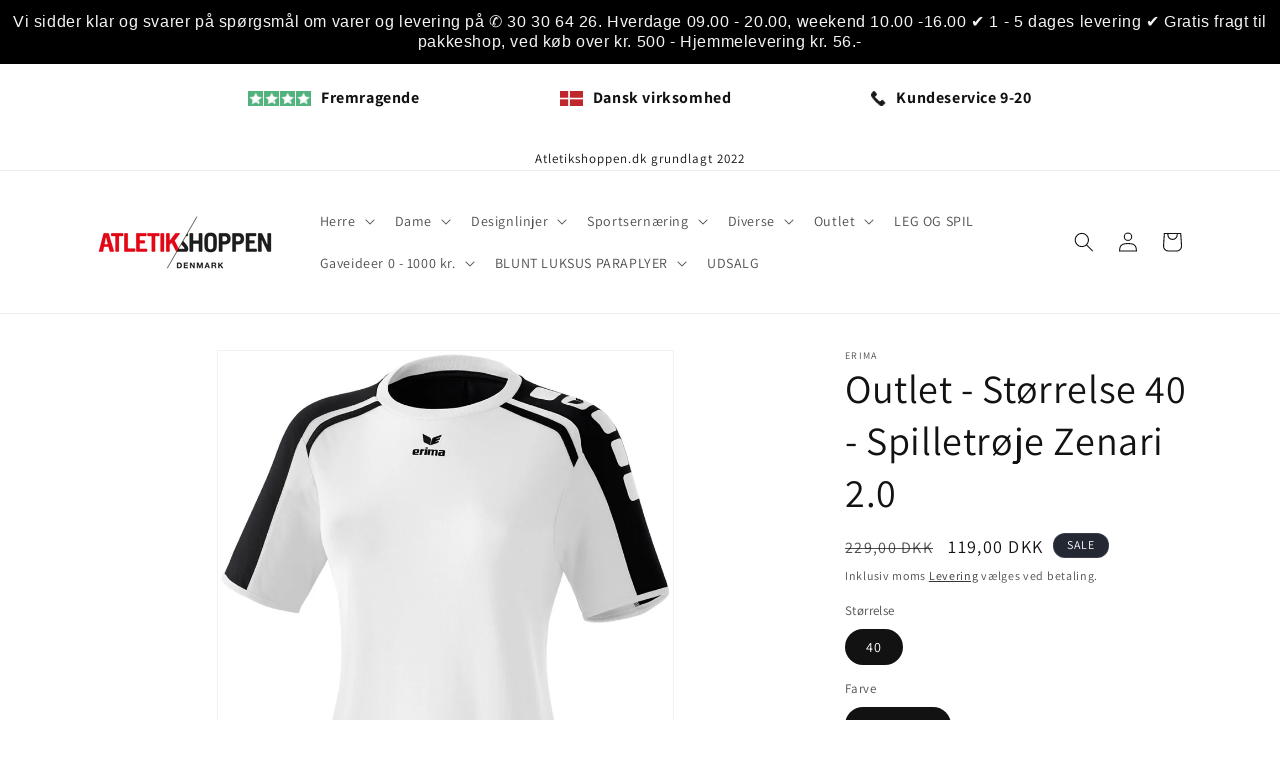

--- FILE ---
content_type: text/html; charset=utf-8
request_url: https://www.atletikshoppen.dk/products/outlet-storrelse-40-spilletroje-zenari-2-3
body_size: 30459
content:
<!doctype html>
<html class="no-js" lang="da">
  <head>
    <!-- Google tag (gtag.js) -->
<script async src="https://www.googletagmanager.com/gtag/js?id=AW-646501241">
</script>
<script>
  window.dataLayer = window.dataLayer || [];
  function gtag(){dataLayer.push(arguments);}
  gtag('js', new Date());

  gtag('config', 'AW-646501241');
</script>
    <meta charset="utf-8">
    <meta http-equiv="X-UA-Compatible" content="IE=edge">
    <meta name="viewport" content="width=device-width,initial-scale=1">
    <meta name="theme-color" content="">
    <link rel="canonical" href="https://www.atletikshoppen.dk/products/outlet-storrelse-40-spilletroje-zenari-2-3"><link rel="preconnect" href="https://fonts.shopifycdn.com" crossorigin><title>
      Outlet - Størrelse 40 - Spilletrøje Zenari 2.0
 &ndash; atletikshoppen.dk</title>

    
      <meta name="description" content="Erima t-shirt m korte ærmer i smart design og moderigtige detaljer. Hurtigtørrerne og fugtregulerende ultralet fodbold t-shirt med meshlag for bedre ventilation. Normalpris kr. 229.- Outletpris kr. 119">
    

    

<meta property="og:site_name" content="atletikshoppen.dk">
<meta property="og:url" content="https://www.atletikshoppen.dk/products/outlet-storrelse-40-spilletroje-zenari-2-3">
<meta property="og:title" content="Outlet - Størrelse 40 - Spilletrøje Zenari 2.0">
<meta property="og:type" content="product">
<meta property="og:description" content="Erima t-shirt m korte ærmer i smart design og moderigtige detaljer. Hurtigtørrerne og fugtregulerende ultralet fodbold t-shirt med meshlag for bedre ventilation. Normalpris kr. 229.- Outletpris kr. 119"><meta property="og:image" content="http://www.atletikshoppen.dk/cdn/shop/files/613539_V_e37db132-82d2-40bd-bb79-7b7638c006b8.jpg?v=1732637437">
  <meta property="og:image:secure_url" content="https://www.atletikshoppen.dk/cdn/shop/files/613539_V_e37db132-82d2-40bd-bb79-7b7638c006b8.jpg?v=1732637437">
  <meta property="og:image:width" content="906">
  <meta property="og:image:height" content="1089"><meta property="og:price:amount" content="119,00">
  <meta property="og:price:currency" content="DKK"><meta name="twitter:card" content="summary_large_image">
<meta name="twitter:title" content="Outlet - Størrelse 40 - Spilletrøje Zenari 2.0">
<meta name="twitter:description" content="Erima t-shirt m korte ærmer i smart design og moderigtige detaljer. Hurtigtørrerne og fugtregulerende ultralet fodbold t-shirt med meshlag for bedre ventilation. Normalpris kr. 229.- Outletpris kr. 119">


    <script src="//www.atletikshoppen.dk/cdn/shop/t/2/assets/constants.js?v=58251544750838685771705656650" defer="defer"></script>
    <script src="//www.atletikshoppen.dk/cdn/shop/t/2/assets/pubsub.js?v=158357773527763999511705656650" defer="defer"></script>
    <script src="//www.atletikshoppen.dk/cdn/shop/t/2/assets/global.js?v=40820548392383841591705656650" defer="defer"></script><script src="//www.atletikshoppen.dk/cdn/shop/t/2/assets/animations.js?v=88693664871331136111705656649" defer="defer"></script><script>window.performance && window.performance.mark && window.performance.mark('shopify.content_for_header.start');</script><meta name="google-site-verification" content="tRgilmvJ-_qqYTiKCVFdwSwQjpwUuMAF1FBLLjmz5rg">
<meta id="shopify-digital-wallet" name="shopify-digital-wallet" content="/27938422887/digital_wallets/dialog">
<link rel="alternate" type="application/json+oembed" href="https://www.atletikshoppen.dk/products/outlet-storrelse-40-spilletroje-zenari-2-3.oembed">
<script async="async" src="/checkouts/internal/preloads.js?locale=da-DK"></script>
<script id="shopify-features" type="application/json">{"accessToken":"90480188c945744266703250ffe6f109","betas":["rich-media-storefront-analytics"],"domain":"www.atletikshoppen.dk","predictiveSearch":true,"shopId":27938422887,"locale":"da"}</script>
<script>var Shopify = Shopify || {};
Shopify.shop = "atletikshoppen-dk.myshopify.com";
Shopify.locale = "da";
Shopify.currency = {"active":"DKK","rate":"1.0"};
Shopify.country = "DK";
Shopify.theme = {"name":"Dawn","id":157783916878,"schema_name":"Dawn","schema_version":"12.0.0","theme_store_id":887,"role":"main"};
Shopify.theme.handle = "null";
Shopify.theme.style = {"id":null,"handle":null};
Shopify.cdnHost = "www.atletikshoppen.dk/cdn";
Shopify.routes = Shopify.routes || {};
Shopify.routes.root = "/";</script>
<script type="module">!function(o){(o.Shopify=o.Shopify||{}).modules=!0}(window);</script>
<script>!function(o){function n(){var o=[];function n(){o.push(Array.prototype.slice.apply(arguments))}return n.q=o,n}var t=o.Shopify=o.Shopify||{};t.loadFeatures=n(),t.autoloadFeatures=n()}(window);</script>
<script id="shop-js-analytics" type="application/json">{"pageType":"product"}</script>
<script defer="defer" async type="module" src="//www.atletikshoppen.dk/cdn/shopifycloud/shop-js/modules/v2/client.init-shop-cart-sync_BWUFHQxD.da.esm.js"></script>
<script defer="defer" async type="module" src="//www.atletikshoppen.dk/cdn/shopifycloud/shop-js/modules/v2/chunk.common_CxPaeDJ-.esm.js"></script>
<script defer="defer" async type="module" src="//www.atletikshoppen.dk/cdn/shopifycloud/shop-js/modules/v2/chunk.modal_DY3Xiats.esm.js"></script>
<script type="module">
  await import("//www.atletikshoppen.dk/cdn/shopifycloud/shop-js/modules/v2/client.init-shop-cart-sync_BWUFHQxD.da.esm.js");
await import("//www.atletikshoppen.dk/cdn/shopifycloud/shop-js/modules/v2/chunk.common_CxPaeDJ-.esm.js");
await import("//www.atletikshoppen.dk/cdn/shopifycloud/shop-js/modules/v2/chunk.modal_DY3Xiats.esm.js");

  window.Shopify.SignInWithShop?.initShopCartSync?.({"fedCMEnabled":true,"windoidEnabled":true});

</script>
<script>(function() {
  var isLoaded = false;
  function asyncLoad() {
    if (isLoaded) return;
    isLoaded = true;
    var urls = ["https:\/\/cdn.hextom.com\/js\/quickannouncementbar.js?shop=atletikshoppen-dk.myshopify.com"];
    for (var i = 0; i < urls.length; i++) {
      var s = document.createElement('script');
      s.type = 'text/javascript';
      s.async = true;
      s.src = urls[i];
      var x = document.getElementsByTagName('script')[0];
      x.parentNode.insertBefore(s, x);
    }
  };
  if(window.attachEvent) {
    window.attachEvent('onload', asyncLoad);
  } else {
    window.addEventListener('load', asyncLoad, false);
  }
})();</script>
<script id="__st">var __st={"a":27938422887,"offset":3600,"reqid":"5127b646-13b7-411d-95e8-2a9971b44b20-1769912115","pageurl":"www.atletikshoppen.dk\/products\/outlet-storrelse-40-spilletroje-zenari-2-3","u":"8d1b0c13e6cb","p":"product","rtyp":"product","rid":9884853600590};</script>
<script>window.ShopifyPaypalV4VisibilityTracking = true;</script>
<script id="captcha-bootstrap">!function(){'use strict';const t='contact',e='account',n='new_comment',o=[[t,t],['blogs',n],['comments',n],[t,'customer']],c=[[e,'customer_login'],[e,'guest_login'],[e,'recover_customer_password'],[e,'create_customer']],r=t=>t.map((([t,e])=>`form[action*='/${t}']:not([data-nocaptcha='true']) input[name='form_type'][value='${e}']`)).join(','),a=t=>()=>t?[...document.querySelectorAll(t)].map((t=>t.form)):[];function s(){const t=[...o],e=r(t);return a(e)}const i='password',u='form_key',d=['recaptcha-v3-token','g-recaptcha-response','h-captcha-response',i],f=()=>{try{return window.sessionStorage}catch{return}},m='__shopify_v',_=t=>t.elements[u];function p(t,e,n=!1){try{const o=window.sessionStorage,c=JSON.parse(o.getItem(e)),{data:r}=function(t){const{data:e,action:n}=t;return t[m]||n?{data:e,action:n}:{data:t,action:n}}(c);for(const[e,n]of Object.entries(r))t.elements[e]&&(t.elements[e].value=n);n&&o.removeItem(e)}catch(o){console.error('form repopulation failed',{error:o})}}const l='form_type',E='cptcha';function T(t){t.dataset[E]=!0}const w=window,h=w.document,L='Shopify',v='ce_forms',y='captcha';let A=!1;((t,e)=>{const n=(g='f06e6c50-85a8-45c8-87d0-21a2b65856fe',I='https://cdn.shopify.com/shopifycloud/storefront-forms-hcaptcha/ce_storefront_forms_captcha_hcaptcha.v1.5.2.iife.js',D={infoText:'Beskyttet af hCaptcha',privacyText:'Beskyttelse af persondata',termsText:'Vilkår'},(t,e,n)=>{const o=w[L][v],c=o.bindForm;if(c)return c(t,g,e,D).then(n);var r;o.q.push([[t,g,e,D],n]),r=I,A||(h.body.append(Object.assign(h.createElement('script'),{id:'captcha-provider',async:!0,src:r})),A=!0)});var g,I,D;w[L]=w[L]||{},w[L][v]=w[L][v]||{},w[L][v].q=[],w[L][y]=w[L][y]||{},w[L][y].protect=function(t,e){n(t,void 0,e),T(t)},Object.freeze(w[L][y]),function(t,e,n,w,h,L){const[v,y,A,g]=function(t,e,n){const i=e?o:[],u=t?c:[],d=[...i,...u],f=r(d),m=r(i),_=r(d.filter((([t,e])=>n.includes(e))));return[a(f),a(m),a(_),s()]}(w,h,L),I=t=>{const e=t.target;return e instanceof HTMLFormElement?e:e&&e.form},D=t=>v().includes(t);t.addEventListener('submit',(t=>{const e=I(t);if(!e)return;const n=D(e)&&!e.dataset.hcaptchaBound&&!e.dataset.recaptchaBound,o=_(e),c=g().includes(e)&&(!o||!o.value);(n||c)&&t.preventDefault(),c&&!n&&(function(t){try{if(!f())return;!function(t){const e=f();if(!e)return;const n=_(t);if(!n)return;const o=n.value;o&&e.removeItem(o)}(t);const e=Array.from(Array(32),(()=>Math.random().toString(36)[2])).join('');!function(t,e){_(t)||t.append(Object.assign(document.createElement('input'),{type:'hidden',name:u})),t.elements[u].value=e}(t,e),function(t,e){const n=f();if(!n)return;const o=[...t.querySelectorAll(`input[type='${i}']`)].map((({name:t})=>t)),c=[...d,...o],r={};for(const[a,s]of new FormData(t).entries())c.includes(a)||(r[a]=s);n.setItem(e,JSON.stringify({[m]:1,action:t.action,data:r}))}(t,e)}catch(e){console.error('failed to persist form',e)}}(e),e.submit())}));const S=(t,e)=>{t&&!t.dataset[E]&&(n(t,e.some((e=>e===t))),T(t))};for(const o of['focusin','change'])t.addEventListener(o,(t=>{const e=I(t);D(e)&&S(e,y())}));const B=e.get('form_key'),M=e.get(l),P=B&&M;t.addEventListener('DOMContentLoaded',(()=>{const t=y();if(P)for(const e of t)e.elements[l].value===M&&p(e,B);[...new Set([...A(),...v().filter((t=>'true'===t.dataset.shopifyCaptcha))])].forEach((e=>S(e,t)))}))}(h,new URLSearchParams(w.location.search),n,t,e,['guest_login'])})(!0,!0)}();</script>
<script integrity="sha256-4kQ18oKyAcykRKYeNunJcIwy7WH5gtpwJnB7kiuLZ1E=" data-source-attribution="shopify.loadfeatures" defer="defer" src="//www.atletikshoppen.dk/cdn/shopifycloud/storefront/assets/storefront/load_feature-a0a9edcb.js" crossorigin="anonymous"></script>
<script data-source-attribution="shopify.dynamic_checkout.dynamic.init">var Shopify=Shopify||{};Shopify.PaymentButton=Shopify.PaymentButton||{isStorefrontPortableWallets:!0,init:function(){window.Shopify.PaymentButton.init=function(){};var t=document.createElement("script");t.src="https://www.atletikshoppen.dk/cdn/shopifycloud/portable-wallets/latest/portable-wallets.da.js",t.type="module",document.head.appendChild(t)}};
</script>
<script data-source-attribution="shopify.dynamic_checkout.buyer_consent">
  function portableWalletsHideBuyerConsent(e){var t=document.getElementById("shopify-buyer-consent"),n=document.getElementById("shopify-subscription-policy-button");t&&n&&(t.classList.add("hidden"),t.setAttribute("aria-hidden","true"),n.removeEventListener("click",e))}function portableWalletsShowBuyerConsent(e){var t=document.getElementById("shopify-buyer-consent"),n=document.getElementById("shopify-subscription-policy-button");t&&n&&(t.classList.remove("hidden"),t.removeAttribute("aria-hidden"),n.addEventListener("click",e))}window.Shopify?.PaymentButton&&(window.Shopify.PaymentButton.hideBuyerConsent=portableWalletsHideBuyerConsent,window.Shopify.PaymentButton.showBuyerConsent=portableWalletsShowBuyerConsent);
</script>
<script>
  function portableWalletsCleanup(e){e&&e.src&&console.error("Failed to load portable wallets script "+e.src);var t=document.querySelectorAll("shopify-accelerated-checkout .shopify-payment-button__skeleton, shopify-accelerated-checkout-cart .wallet-cart-button__skeleton"),e=document.getElementById("shopify-buyer-consent");for(let e=0;e<t.length;e++)t[e].remove();e&&e.remove()}function portableWalletsNotLoadedAsModule(e){e instanceof ErrorEvent&&"string"==typeof e.message&&e.message.includes("import.meta")&&"string"==typeof e.filename&&e.filename.includes("portable-wallets")&&(window.removeEventListener("error",portableWalletsNotLoadedAsModule),window.Shopify.PaymentButton.failedToLoad=e,"loading"===document.readyState?document.addEventListener("DOMContentLoaded",window.Shopify.PaymentButton.init):window.Shopify.PaymentButton.init())}window.addEventListener("error",portableWalletsNotLoadedAsModule);
</script>

<script type="module" src="https://www.atletikshoppen.dk/cdn/shopifycloud/portable-wallets/latest/portable-wallets.da.js" onError="portableWalletsCleanup(this)" crossorigin="anonymous"></script>
<script nomodule>
  document.addEventListener("DOMContentLoaded", portableWalletsCleanup);
</script>

<link id="shopify-accelerated-checkout-styles" rel="stylesheet" media="screen" href="https://www.atletikshoppen.dk/cdn/shopifycloud/portable-wallets/latest/accelerated-checkout-backwards-compat.css" crossorigin="anonymous">
<style id="shopify-accelerated-checkout-cart">
        #shopify-buyer-consent {
  margin-top: 1em;
  display: inline-block;
  width: 100%;
}

#shopify-buyer-consent.hidden {
  display: none;
}

#shopify-subscription-policy-button {
  background: none;
  border: none;
  padding: 0;
  text-decoration: underline;
  font-size: inherit;
  cursor: pointer;
}

#shopify-subscription-policy-button::before {
  box-shadow: none;
}

      </style>
<script id="sections-script" data-sections="header" defer="defer" src="//www.atletikshoppen.dk/cdn/shop/t/2/compiled_assets/scripts.js?v=2295"></script>
<script>window.performance && window.performance.mark && window.performance.mark('shopify.content_for_header.end');</script>


    <style data-shopify>
      @font-face {
  font-family: Assistant;
  font-weight: 400;
  font-style: normal;
  font-display: swap;
  src: url("//www.atletikshoppen.dk/cdn/fonts/assistant/assistant_n4.9120912a469cad1cc292572851508ca49d12e768.woff2") format("woff2"),
       url("//www.atletikshoppen.dk/cdn/fonts/assistant/assistant_n4.6e9875ce64e0fefcd3f4446b7ec9036b3ddd2985.woff") format("woff");
}

      @font-face {
  font-family: Assistant;
  font-weight: 700;
  font-style: normal;
  font-display: swap;
  src: url("//www.atletikshoppen.dk/cdn/fonts/assistant/assistant_n7.bf44452348ec8b8efa3aa3068825305886b1c83c.woff2") format("woff2"),
       url("//www.atletikshoppen.dk/cdn/fonts/assistant/assistant_n7.0c887fee83f6b3bda822f1150b912c72da0f7b64.woff") format("woff");
}

      
      
      @font-face {
  font-family: Assistant;
  font-weight: 400;
  font-style: normal;
  font-display: swap;
  src: url("//www.atletikshoppen.dk/cdn/fonts/assistant/assistant_n4.9120912a469cad1cc292572851508ca49d12e768.woff2") format("woff2"),
       url("//www.atletikshoppen.dk/cdn/fonts/assistant/assistant_n4.6e9875ce64e0fefcd3f4446b7ec9036b3ddd2985.woff") format("woff");
}


      
        :root,
        .color-background-1 {
          --color-background: 255,255,255;
        
          --gradient-background: #ffffff;
        

        

        --color-foreground: 18,18,18;
        --color-background-contrast: 191,191,191;
        --color-shadow: 18,18,18;
        --color-button: 18,18,18;
        --color-button-text: 255,255,255;
        --color-secondary-button: 255,255,255;
        --color-secondary-button-text: 18,18,18;
        --color-link: 18,18,18;
        --color-badge-foreground: 18,18,18;
        --color-badge-background: 255,255,255;
        --color-badge-border: 18,18,18;
        --payment-terms-background-color: rgb(255 255 255);
      }
      
        
        .color-background-2 {
          --color-background: 243,243,243;
        
          --gradient-background: #f3f3f3;
        

        

        --color-foreground: 18,18,18;
        --color-background-contrast: 179,179,179;
        --color-shadow: 18,18,18;
        --color-button: 18,18,18;
        --color-button-text: 243,243,243;
        --color-secondary-button: 243,243,243;
        --color-secondary-button-text: 18,18,18;
        --color-link: 18,18,18;
        --color-badge-foreground: 18,18,18;
        --color-badge-background: 243,243,243;
        --color-badge-border: 18,18,18;
        --payment-terms-background-color: rgb(243 243 243);
      }
      
        
        .color-inverse {
          --color-background: 36,40,51;
        
          --gradient-background: #242833;
        

        

        --color-foreground: 255,255,255;
        --color-background-contrast: 47,52,66;
        --color-shadow: 18,18,18;
        --color-button: 255,255,255;
        --color-button-text: 0,0,0;
        --color-secondary-button: 36,40,51;
        --color-secondary-button-text: 255,255,255;
        --color-link: 255,255,255;
        --color-badge-foreground: 255,255,255;
        --color-badge-background: 36,40,51;
        --color-badge-border: 255,255,255;
        --payment-terms-background-color: rgb(36 40 51);
      }
      
        
        .color-accent-1 {
          --color-background: 18,18,18;
        
          --gradient-background: #121212;
        

        

        --color-foreground: 255,255,255;
        --color-background-contrast: 146,146,146;
        --color-shadow: 18,18,18;
        --color-button: 255,255,255;
        --color-button-text: 18,18,18;
        --color-secondary-button: 18,18,18;
        --color-secondary-button-text: 255,255,255;
        --color-link: 255,255,255;
        --color-badge-foreground: 255,255,255;
        --color-badge-background: 18,18,18;
        --color-badge-border: 255,255,255;
        --payment-terms-background-color: rgb(18 18 18);
      }
      
        
        .color-accent-2 {
          --color-background: 51,79,180;
        
          --gradient-background: #334fb4;
        

        

        --color-foreground: 255,255,255;
        --color-background-contrast: 23,35,81;
        --color-shadow: 18,18,18;
        --color-button: 255,255,255;
        --color-button-text: 51,79,180;
        --color-secondary-button: 51,79,180;
        --color-secondary-button-text: 255,255,255;
        --color-link: 255,255,255;
        --color-badge-foreground: 255,255,255;
        --color-badge-background: 51,79,180;
        --color-badge-border: 255,255,255;
        --payment-terms-background-color: rgb(51 79 180);
      }
      
        
        .color-scheme-63dffcbd-e3ae-4d6a-a46e-d3fcc17ce28f {
          --color-background: ,,;
        
          --gradient-background: ;
        

        

        --color-foreground: 0,0,0;
        --color-background-contrast: ,,;
        --color-shadow: 0,0,0;
        --color-button: 0,0,0;
        --color-button-text: 0,0,0;
        --color-secondary-button: ,,;
        --color-secondary-button-text: 0,0,0;
        --color-link: 0,0,0;
        --color-badge-foreground: 0,0,0;
        --color-badge-background: ,,;
        --color-badge-border: 0,0,0;
        --payment-terms-background-color: rgb();
      }
      

      body, .color-background-1, .color-background-2, .color-inverse, .color-accent-1, .color-accent-2, .color-scheme-63dffcbd-e3ae-4d6a-a46e-d3fcc17ce28f {
        color: rgba(var(--color-foreground), 0.75);
        background-color: rgb(var(--color-background));
      }

      :root {
        --font-body-family: Assistant, sans-serif;
        --font-body-style: normal;
        --font-body-weight: 400;
        --font-body-weight-bold: 700;

        --font-heading-family: Assistant, sans-serif;
        --font-heading-style: normal;
        --font-heading-weight: 400;

        --font-body-scale: 1.0;
        --font-heading-scale: 1.0;

        --media-padding: px;
        --media-border-opacity: 0.05;
        --media-border-width: 1px;
        --media-radius: 0px;
        --media-shadow-opacity: 0.0;
        --media-shadow-horizontal-offset: 0px;
        --media-shadow-vertical-offset: 4px;
        --media-shadow-blur-radius: 5px;
        --media-shadow-visible: 0;

        --page-width: 120rem;
        --page-width-margin: 0rem;

        --product-card-image-padding: 0.0rem;
        --product-card-corner-radius: 0.0rem;
        --product-card-text-alignment: left;
        --product-card-border-width: 0.0rem;
        --product-card-border-opacity: 0.1;
        --product-card-shadow-opacity: 0.0;
        --product-card-shadow-visible: 0;
        --product-card-shadow-horizontal-offset: 0.0rem;
        --product-card-shadow-vertical-offset: 0.4rem;
        --product-card-shadow-blur-radius: 0.5rem;

        --collection-card-image-padding: 0.0rem;
        --collection-card-corner-radius: 0.0rem;
        --collection-card-text-alignment: left;
        --collection-card-border-width: 0.0rem;
        --collection-card-border-opacity: 0.1;
        --collection-card-shadow-opacity: 0.0;
        --collection-card-shadow-visible: 0;
        --collection-card-shadow-horizontal-offset: 0.0rem;
        --collection-card-shadow-vertical-offset: 0.4rem;
        --collection-card-shadow-blur-radius: 0.5rem;

        --blog-card-image-padding: 0.0rem;
        --blog-card-corner-radius: 0.0rem;
        --blog-card-text-alignment: left;
        --blog-card-border-width: 0.0rem;
        --blog-card-border-opacity: 0.1;
        --blog-card-shadow-opacity: 0.0;
        --blog-card-shadow-visible: 0;
        --blog-card-shadow-horizontal-offset: 0.0rem;
        --blog-card-shadow-vertical-offset: 0.4rem;
        --blog-card-shadow-blur-radius: 0.5rem;

        --badge-corner-radius: 4.0rem;

        --popup-border-width: 1px;
        --popup-border-opacity: 0.1;
        --popup-corner-radius: 0px;
        --popup-shadow-opacity: 0.05;
        --popup-shadow-horizontal-offset: 0px;
        --popup-shadow-vertical-offset: 4px;
        --popup-shadow-blur-radius: 5px;

        --drawer-border-width: 1px;
        --drawer-border-opacity: 0.1;
        --drawer-shadow-opacity: 0.0;
        --drawer-shadow-horizontal-offset: 0px;
        --drawer-shadow-vertical-offset: 4px;
        --drawer-shadow-blur-radius: 5px;

        --spacing-sections-desktop: 0px;
        --spacing-sections-mobile: 0px;

        --grid-desktop-vertical-spacing: 8px;
        --grid-desktop-horizontal-spacing: 8px;
        --grid-mobile-vertical-spacing: 4px;
        --grid-mobile-horizontal-spacing: 4px;

        --text-boxes-border-opacity: 0.1;
        --text-boxes-border-width: 0px;
        --text-boxes-radius: 0px;
        --text-boxes-shadow-opacity: 0.0;
        --text-boxes-shadow-visible: 0;
        --text-boxes-shadow-horizontal-offset: 0px;
        --text-boxes-shadow-vertical-offset: 4px;
        --text-boxes-shadow-blur-radius: 5px;

        --buttons-radius: 40px;
        --buttons-radius-outset: 41px;
        --buttons-border-width: 1px;
        --buttons-border-opacity: 1.0;
        --buttons-shadow-opacity: 0.4;
        --buttons-shadow-visible: 1;
        --buttons-shadow-horizontal-offset: 0px;
        --buttons-shadow-vertical-offset: 4px;
        --buttons-shadow-blur-radius: 5px;
        --buttons-border-offset: 0.3px;

        --inputs-radius: 0px;
        --inputs-border-width: 1px;
        --inputs-border-opacity: 0.55;
        --inputs-shadow-opacity: 0.0;
        --inputs-shadow-horizontal-offset: 0px;
        --inputs-margin-offset: 0px;
        --inputs-shadow-vertical-offset: 4px;
        --inputs-shadow-blur-radius: 5px;
        --inputs-radius-outset: 0px;

        --variant-pills-radius: 40px;
        --variant-pills-border-width: 1px;
        --variant-pills-border-opacity: 0.55;
        --variant-pills-shadow-opacity: 0.0;
        --variant-pills-shadow-horizontal-offset: 0px;
        --variant-pills-shadow-vertical-offset: 4px;
        --variant-pills-shadow-blur-radius: 5px;
      }

      *,
      *::before,
      *::after {
        box-sizing: inherit;
      }

      html {
        box-sizing: border-box;
        font-size: calc(var(--font-body-scale) * 62.5%);
        height: 100%;
      }

      body {
        display: grid;
        grid-template-rows: auto auto 1fr auto;
        grid-template-columns: 100%;
        min-height: 100%;
        margin: 0;
        font-size: 1.5rem;
        letter-spacing: 0.06rem;
        line-height: calc(1 + 0.8 / var(--font-body-scale));
        font-family: var(--font-body-family);
        font-style: var(--font-body-style);
        font-weight: var(--font-body-weight);
      }

      @media screen and (min-width: 750px) {
        body {
          font-size: 1.6rem;
        }
      }
    </style>

    <link href="//www.atletikshoppen.dk/cdn/shop/t/2/assets/base.css?v=69338565526224808071708096832" rel="stylesheet" type="text/css" media="all" />
<link rel="preload" as="font" href="//www.atletikshoppen.dk/cdn/fonts/assistant/assistant_n4.9120912a469cad1cc292572851508ca49d12e768.woff2" type="font/woff2" crossorigin><link rel="preload" as="font" href="//www.atletikshoppen.dk/cdn/fonts/assistant/assistant_n4.9120912a469cad1cc292572851508ca49d12e768.woff2" type="font/woff2" crossorigin><link href="//www.atletikshoppen.dk/cdn/shop/t/2/assets/component-localization-form.css?v=143319823105703127341705656649" rel="stylesheet" type="text/css" media="all" />
      <script src="//www.atletikshoppen.dk/cdn/shop/t/2/assets/localization-form.js?v=161644695336821385561705656650" defer="defer"></script><link
        rel="stylesheet"
        href="//www.atletikshoppen.dk/cdn/shop/t/2/assets/component-predictive-search.css?v=118923337488134913561705656650"
        media="print"
        onload="this.media='all'"
      ><script>
      document.documentElement.className = document.documentElement.className.replace('no-js', 'js');
      if (Shopify.designMode) {
        document.documentElement.classList.add('shopify-design-mode');
      }
    </script>
  <script src="https://cdn.shopify.com/extensions/019b108e-dcf8-7d30-9d62-b73b0eea59db/fordeer-product-label-821/assets/app.js" type="text/javascript" defer="defer"></script>
<link href="https://cdn.shopify.com/extensions/019b108e-dcf8-7d30-9d62-b73b0eea59db/fordeer-product-label-821/assets/style.css" rel="stylesheet" type="text/css" media="all">
<link href="https://monorail-edge.shopifysvc.com" rel="dns-prefetch">
<script>(function(){if ("sendBeacon" in navigator && "performance" in window) {try {var session_token_from_headers = performance.getEntriesByType('navigation')[0].serverTiming.find(x => x.name == '_s').description;} catch {var session_token_from_headers = undefined;}var session_cookie_matches = document.cookie.match(/_shopify_s=([^;]*)/);var session_token_from_cookie = session_cookie_matches && session_cookie_matches.length === 2 ? session_cookie_matches[1] : "";var session_token = session_token_from_headers || session_token_from_cookie || "";function handle_abandonment_event(e) {var entries = performance.getEntries().filter(function(entry) {return /monorail-edge.shopifysvc.com/.test(entry.name);});if (!window.abandonment_tracked && entries.length === 0) {window.abandonment_tracked = true;var currentMs = Date.now();var navigation_start = performance.timing.navigationStart;var payload = {shop_id: 27938422887,url: window.location.href,navigation_start,duration: currentMs - navigation_start,session_token,page_type: "product"};window.navigator.sendBeacon("https://monorail-edge.shopifysvc.com/v1/produce", JSON.stringify({schema_id: "online_store_buyer_site_abandonment/1.1",payload: payload,metadata: {event_created_at_ms: currentMs,event_sent_at_ms: currentMs}}));}}window.addEventListener('pagehide', handle_abandonment_event);}}());</script>
<script id="web-pixels-manager-setup">(function e(e,d,r,n,o){if(void 0===o&&(o={}),!Boolean(null===(a=null===(i=window.Shopify)||void 0===i?void 0:i.analytics)||void 0===a?void 0:a.replayQueue)){var i,a;window.Shopify=window.Shopify||{};var t=window.Shopify;t.analytics=t.analytics||{};var s=t.analytics;s.replayQueue=[],s.publish=function(e,d,r){return s.replayQueue.push([e,d,r]),!0};try{self.performance.mark("wpm:start")}catch(e){}var l=function(){var e={modern:/Edge?\/(1{2}[4-9]|1[2-9]\d|[2-9]\d{2}|\d{4,})\.\d+(\.\d+|)|Firefox\/(1{2}[4-9]|1[2-9]\d|[2-9]\d{2}|\d{4,})\.\d+(\.\d+|)|Chrom(ium|e)\/(9{2}|\d{3,})\.\d+(\.\d+|)|(Maci|X1{2}).+ Version\/(15\.\d+|(1[6-9]|[2-9]\d|\d{3,})\.\d+)([,.]\d+|)( \(\w+\)|)( Mobile\/\w+|) Safari\/|Chrome.+OPR\/(9{2}|\d{3,})\.\d+\.\d+|(CPU[ +]OS|iPhone[ +]OS|CPU[ +]iPhone|CPU IPhone OS|CPU iPad OS)[ +]+(15[._]\d+|(1[6-9]|[2-9]\d|\d{3,})[._]\d+)([._]\d+|)|Android:?[ /-](13[3-9]|1[4-9]\d|[2-9]\d{2}|\d{4,})(\.\d+|)(\.\d+|)|Android.+Firefox\/(13[5-9]|1[4-9]\d|[2-9]\d{2}|\d{4,})\.\d+(\.\d+|)|Android.+Chrom(ium|e)\/(13[3-9]|1[4-9]\d|[2-9]\d{2}|\d{4,})\.\d+(\.\d+|)|SamsungBrowser\/([2-9]\d|\d{3,})\.\d+/,legacy:/Edge?\/(1[6-9]|[2-9]\d|\d{3,})\.\d+(\.\d+|)|Firefox\/(5[4-9]|[6-9]\d|\d{3,})\.\d+(\.\d+|)|Chrom(ium|e)\/(5[1-9]|[6-9]\d|\d{3,})\.\d+(\.\d+|)([\d.]+$|.*Safari\/(?![\d.]+ Edge\/[\d.]+$))|(Maci|X1{2}).+ Version\/(10\.\d+|(1[1-9]|[2-9]\d|\d{3,})\.\d+)([,.]\d+|)( \(\w+\)|)( Mobile\/\w+|) Safari\/|Chrome.+OPR\/(3[89]|[4-9]\d|\d{3,})\.\d+\.\d+|(CPU[ +]OS|iPhone[ +]OS|CPU[ +]iPhone|CPU IPhone OS|CPU iPad OS)[ +]+(10[._]\d+|(1[1-9]|[2-9]\d|\d{3,})[._]\d+)([._]\d+|)|Android:?[ /-](13[3-9]|1[4-9]\d|[2-9]\d{2}|\d{4,})(\.\d+|)(\.\d+|)|Mobile Safari.+OPR\/([89]\d|\d{3,})\.\d+\.\d+|Android.+Firefox\/(13[5-9]|1[4-9]\d|[2-9]\d{2}|\d{4,})\.\d+(\.\d+|)|Android.+Chrom(ium|e)\/(13[3-9]|1[4-9]\d|[2-9]\d{2}|\d{4,})\.\d+(\.\d+|)|Android.+(UC? ?Browser|UCWEB|U3)[ /]?(15\.([5-9]|\d{2,})|(1[6-9]|[2-9]\d|\d{3,})\.\d+)\.\d+|SamsungBrowser\/(5\.\d+|([6-9]|\d{2,})\.\d+)|Android.+MQ{2}Browser\/(14(\.(9|\d{2,})|)|(1[5-9]|[2-9]\d|\d{3,})(\.\d+|))(\.\d+|)|K[Aa][Ii]OS\/(3\.\d+|([4-9]|\d{2,})\.\d+)(\.\d+|)/},d=e.modern,r=e.legacy,n=navigator.userAgent;return n.match(d)?"modern":n.match(r)?"legacy":"unknown"}(),u="modern"===l?"modern":"legacy",c=(null!=n?n:{modern:"",legacy:""})[u],f=function(e){return[e.baseUrl,"/wpm","/b",e.hashVersion,"modern"===e.buildTarget?"m":"l",".js"].join("")}({baseUrl:d,hashVersion:r,buildTarget:u}),m=function(e){var d=e.version,r=e.bundleTarget,n=e.surface,o=e.pageUrl,i=e.monorailEndpoint;return{emit:function(e){var a=e.status,t=e.errorMsg,s=(new Date).getTime(),l=JSON.stringify({metadata:{event_sent_at_ms:s},events:[{schema_id:"web_pixels_manager_load/3.1",payload:{version:d,bundle_target:r,page_url:o,status:a,surface:n,error_msg:t},metadata:{event_created_at_ms:s}}]});if(!i)return console&&console.warn&&console.warn("[Web Pixels Manager] No Monorail endpoint provided, skipping logging."),!1;try{return self.navigator.sendBeacon.bind(self.navigator)(i,l)}catch(e){}var u=new XMLHttpRequest;try{return u.open("POST",i,!0),u.setRequestHeader("Content-Type","text/plain"),u.send(l),!0}catch(e){return console&&console.warn&&console.warn("[Web Pixels Manager] Got an unhandled error while logging to Monorail."),!1}}}}({version:r,bundleTarget:l,surface:e.surface,pageUrl:self.location.href,monorailEndpoint:e.monorailEndpoint});try{o.browserTarget=l,function(e){var d=e.src,r=e.async,n=void 0===r||r,o=e.onload,i=e.onerror,a=e.sri,t=e.scriptDataAttributes,s=void 0===t?{}:t,l=document.createElement("script"),u=document.querySelector("head"),c=document.querySelector("body");if(l.async=n,l.src=d,a&&(l.integrity=a,l.crossOrigin="anonymous"),s)for(var f in s)if(Object.prototype.hasOwnProperty.call(s,f))try{l.dataset[f]=s[f]}catch(e){}if(o&&l.addEventListener("load",o),i&&l.addEventListener("error",i),u)u.appendChild(l);else{if(!c)throw new Error("Did not find a head or body element to append the script");c.appendChild(l)}}({src:f,async:!0,onload:function(){if(!function(){var e,d;return Boolean(null===(d=null===(e=window.Shopify)||void 0===e?void 0:e.analytics)||void 0===d?void 0:d.initialized)}()){var d=window.webPixelsManager.init(e)||void 0;if(d){var r=window.Shopify.analytics;r.replayQueue.forEach((function(e){var r=e[0],n=e[1],o=e[2];d.publishCustomEvent(r,n,o)})),r.replayQueue=[],r.publish=d.publishCustomEvent,r.visitor=d.visitor,r.initialized=!0}}},onerror:function(){return m.emit({status:"failed",errorMsg:"".concat(f," has failed to load")})},sri:function(e){var d=/^sha384-[A-Za-z0-9+/=]+$/;return"string"==typeof e&&d.test(e)}(c)?c:"",scriptDataAttributes:o}),m.emit({status:"loading"})}catch(e){m.emit({status:"failed",errorMsg:(null==e?void 0:e.message)||"Unknown error"})}}})({shopId: 27938422887,storefrontBaseUrl: "https://www.atletikshoppen.dk",extensionsBaseUrl: "https://extensions.shopifycdn.com/cdn/shopifycloud/web-pixels-manager",monorailEndpoint: "https://monorail-edge.shopifysvc.com/unstable/produce_batch",surface: "storefront-renderer",enabledBetaFlags: ["2dca8a86"],webPixelsConfigList: [{"id":"1113260366","configuration":"{\"config\":\"{\\\"pixel_id\\\":\\\"GT-5TCZ6HJR\\\",\\\"google_tag_ids\\\":[\\\"GT-5TCZ6HJR\\\"],\\\"target_country\\\":\\\"DK\\\",\\\"gtag_events\\\":[{\\\"type\\\":\\\"view_item\\\",\\\"action_label\\\":\\\"MC-G82J2SR98F\\\"},{\\\"type\\\":\\\"purchase\\\",\\\"action_label\\\":\\\"MC-G82J2SR98F\\\"},{\\\"type\\\":\\\"page_view\\\",\\\"action_label\\\":\\\"MC-G82J2SR98F\\\"}],\\\"enable_monitoring_mode\\\":false}\"}","eventPayloadVersion":"v1","runtimeContext":"OPEN","scriptVersion":"b2a88bafab3e21179ed38636efcd8a93","type":"APP","apiClientId":1780363,"privacyPurposes":[],"dataSharingAdjustments":{"protectedCustomerApprovalScopes":["read_customer_address","read_customer_email","read_customer_name","read_customer_personal_data","read_customer_phone"]}},{"id":"shopify-app-pixel","configuration":"{}","eventPayloadVersion":"v1","runtimeContext":"STRICT","scriptVersion":"0450","apiClientId":"shopify-pixel","type":"APP","privacyPurposes":["ANALYTICS","MARKETING"]},{"id":"shopify-custom-pixel","eventPayloadVersion":"v1","runtimeContext":"LAX","scriptVersion":"0450","apiClientId":"shopify-pixel","type":"CUSTOM","privacyPurposes":["ANALYTICS","MARKETING"]}],isMerchantRequest: false,initData: {"shop":{"name":"atletikshoppen.dk","paymentSettings":{"currencyCode":"DKK"},"myshopifyDomain":"atletikshoppen-dk.myshopify.com","countryCode":"DK","storefrontUrl":"https:\/\/www.atletikshoppen.dk"},"customer":null,"cart":null,"checkout":null,"productVariants":[{"price":{"amount":119.0,"currencyCode":"DKK"},"product":{"title":"Outlet - Størrelse 40 - Spilletrøje Zenari 2.0","vendor":"Erima","id":"9884853600590","untranslatedTitle":"Outlet - Størrelse 40 - Spilletrøje Zenari 2.0","url":"\/products\/outlet-storrelse-40-spilletroje-zenari-2-3","type":"spilletrøje"},"id":"49973128560974","image":{"src":"\/\/www.atletikshoppen.dk\/cdn\/shop\/files\/613539_V_e37db132-82d2-40bd-bb79-7b7638c006b8.jpg?v=1732637437"},"sku":"Outlet - Størrelse 40 - Spilletrøje Zenari 2.0","title":"40 \/ Hvid\/sort \/ 613539outlet","untranslatedTitle":"40 \/ Hvid\/sort \/ 613539outlet"}],"purchasingCompany":null},},"https://www.atletikshoppen.dk/cdn","1d2a099fw23dfb22ep557258f5m7a2edbae",{"modern":"","legacy":""},{"shopId":"27938422887","storefrontBaseUrl":"https:\/\/www.atletikshoppen.dk","extensionBaseUrl":"https:\/\/extensions.shopifycdn.com\/cdn\/shopifycloud\/web-pixels-manager","surface":"storefront-renderer","enabledBetaFlags":"[\"2dca8a86\"]","isMerchantRequest":"false","hashVersion":"1d2a099fw23dfb22ep557258f5m7a2edbae","publish":"custom","events":"[[\"page_viewed\",{}],[\"product_viewed\",{\"productVariant\":{\"price\":{\"amount\":119.0,\"currencyCode\":\"DKK\"},\"product\":{\"title\":\"Outlet - Størrelse 40 - Spilletrøje Zenari 2.0\",\"vendor\":\"Erima\",\"id\":\"9884853600590\",\"untranslatedTitle\":\"Outlet - Størrelse 40 - Spilletrøje Zenari 2.0\",\"url\":\"\/products\/outlet-storrelse-40-spilletroje-zenari-2-3\",\"type\":\"spilletrøje\"},\"id\":\"49973128560974\",\"image\":{\"src\":\"\/\/www.atletikshoppen.dk\/cdn\/shop\/files\/613539_V_e37db132-82d2-40bd-bb79-7b7638c006b8.jpg?v=1732637437\"},\"sku\":\"Outlet - Størrelse 40 - Spilletrøje Zenari 2.0\",\"title\":\"40 \/ Hvid\/sort \/ 613539outlet\",\"untranslatedTitle\":\"40 \/ Hvid\/sort \/ 613539outlet\"}}]]"});</script><script>
  window.ShopifyAnalytics = window.ShopifyAnalytics || {};
  window.ShopifyAnalytics.meta = window.ShopifyAnalytics.meta || {};
  window.ShopifyAnalytics.meta.currency = 'DKK';
  var meta = {"product":{"id":9884853600590,"gid":"gid:\/\/shopify\/Product\/9884853600590","vendor":"Erima","type":"spilletrøje","handle":"outlet-storrelse-40-spilletroje-zenari-2-3","variants":[{"id":49973128560974,"price":11900,"name":"Outlet - Størrelse 40 - Spilletrøje Zenari 2.0 - 40 \/ Hvid\/sort \/ 613539outlet","public_title":"40 \/ Hvid\/sort \/ 613539outlet","sku":"Outlet - Størrelse 40 - Spilletrøje Zenari 2.0"}],"remote":false},"page":{"pageType":"product","resourceType":"product","resourceId":9884853600590,"requestId":"5127b646-13b7-411d-95e8-2a9971b44b20-1769912115"}};
  for (var attr in meta) {
    window.ShopifyAnalytics.meta[attr] = meta[attr];
  }
</script>
<script class="analytics">
  (function () {
    var customDocumentWrite = function(content) {
      var jquery = null;

      if (window.jQuery) {
        jquery = window.jQuery;
      } else if (window.Checkout && window.Checkout.$) {
        jquery = window.Checkout.$;
      }

      if (jquery) {
        jquery('body').append(content);
      }
    };

    var hasLoggedConversion = function(token) {
      if (token) {
        return document.cookie.indexOf('loggedConversion=' + token) !== -1;
      }
      return false;
    }

    var setCookieIfConversion = function(token) {
      if (token) {
        var twoMonthsFromNow = new Date(Date.now());
        twoMonthsFromNow.setMonth(twoMonthsFromNow.getMonth() + 2);

        document.cookie = 'loggedConversion=' + token + '; expires=' + twoMonthsFromNow;
      }
    }

    var trekkie = window.ShopifyAnalytics.lib = window.trekkie = window.trekkie || [];
    if (trekkie.integrations) {
      return;
    }
    trekkie.methods = [
      'identify',
      'page',
      'ready',
      'track',
      'trackForm',
      'trackLink'
    ];
    trekkie.factory = function(method) {
      return function() {
        var args = Array.prototype.slice.call(arguments);
        args.unshift(method);
        trekkie.push(args);
        return trekkie;
      };
    };
    for (var i = 0; i < trekkie.methods.length; i++) {
      var key = trekkie.methods[i];
      trekkie[key] = trekkie.factory(key);
    }
    trekkie.load = function(config) {
      trekkie.config = config || {};
      trekkie.config.initialDocumentCookie = document.cookie;
      var first = document.getElementsByTagName('script')[0];
      var script = document.createElement('script');
      script.type = 'text/javascript';
      script.onerror = function(e) {
        var scriptFallback = document.createElement('script');
        scriptFallback.type = 'text/javascript';
        scriptFallback.onerror = function(error) {
                var Monorail = {
      produce: function produce(monorailDomain, schemaId, payload) {
        var currentMs = new Date().getTime();
        var event = {
          schema_id: schemaId,
          payload: payload,
          metadata: {
            event_created_at_ms: currentMs,
            event_sent_at_ms: currentMs
          }
        };
        return Monorail.sendRequest("https://" + monorailDomain + "/v1/produce", JSON.stringify(event));
      },
      sendRequest: function sendRequest(endpointUrl, payload) {
        // Try the sendBeacon API
        if (window && window.navigator && typeof window.navigator.sendBeacon === 'function' && typeof window.Blob === 'function' && !Monorail.isIos12()) {
          var blobData = new window.Blob([payload], {
            type: 'text/plain'
          });

          if (window.navigator.sendBeacon(endpointUrl, blobData)) {
            return true;
          } // sendBeacon was not successful

        } // XHR beacon

        var xhr = new XMLHttpRequest();

        try {
          xhr.open('POST', endpointUrl);
          xhr.setRequestHeader('Content-Type', 'text/plain');
          xhr.send(payload);
        } catch (e) {
          console.log(e);
        }

        return false;
      },
      isIos12: function isIos12() {
        return window.navigator.userAgent.lastIndexOf('iPhone; CPU iPhone OS 12_') !== -1 || window.navigator.userAgent.lastIndexOf('iPad; CPU OS 12_') !== -1;
      }
    };
    Monorail.produce('monorail-edge.shopifysvc.com',
      'trekkie_storefront_load_errors/1.1',
      {shop_id: 27938422887,
      theme_id: 157783916878,
      app_name: "storefront",
      context_url: window.location.href,
      source_url: "//www.atletikshoppen.dk/cdn/s/trekkie.storefront.c59ea00e0474b293ae6629561379568a2d7c4bba.min.js"});

        };
        scriptFallback.async = true;
        scriptFallback.src = '//www.atletikshoppen.dk/cdn/s/trekkie.storefront.c59ea00e0474b293ae6629561379568a2d7c4bba.min.js';
        first.parentNode.insertBefore(scriptFallback, first);
      };
      script.async = true;
      script.src = '//www.atletikshoppen.dk/cdn/s/trekkie.storefront.c59ea00e0474b293ae6629561379568a2d7c4bba.min.js';
      first.parentNode.insertBefore(script, first);
    };
    trekkie.load(
      {"Trekkie":{"appName":"storefront","development":false,"defaultAttributes":{"shopId":27938422887,"isMerchantRequest":null,"themeId":157783916878,"themeCityHash":"10699242683933564608","contentLanguage":"da","currency":"DKK","eventMetadataId":"5be96acf-c706-4b3e-9e5b-6a3abad62aa3"},"isServerSideCookieWritingEnabled":true,"monorailRegion":"shop_domain","enabledBetaFlags":["65f19447","b5387b81"]},"Session Attribution":{},"S2S":{"facebookCapiEnabled":false,"source":"trekkie-storefront-renderer","apiClientId":580111}}
    );

    var loaded = false;
    trekkie.ready(function() {
      if (loaded) return;
      loaded = true;

      window.ShopifyAnalytics.lib = window.trekkie;

      var originalDocumentWrite = document.write;
      document.write = customDocumentWrite;
      try { window.ShopifyAnalytics.merchantGoogleAnalytics.call(this); } catch(error) {};
      document.write = originalDocumentWrite;

      window.ShopifyAnalytics.lib.page(null,{"pageType":"product","resourceType":"product","resourceId":9884853600590,"requestId":"5127b646-13b7-411d-95e8-2a9971b44b20-1769912115","shopifyEmitted":true});

      var match = window.location.pathname.match(/checkouts\/(.+)\/(thank_you|post_purchase)/)
      var token = match? match[1]: undefined;
      if (!hasLoggedConversion(token)) {
        setCookieIfConversion(token);
        window.ShopifyAnalytics.lib.track("Viewed Product",{"currency":"DKK","variantId":49973128560974,"productId":9884853600590,"productGid":"gid:\/\/shopify\/Product\/9884853600590","name":"Outlet - Størrelse 40 - Spilletrøje Zenari 2.0 - 40 \/ Hvid\/sort \/ 613539outlet","price":"119.00","sku":"Outlet - Størrelse 40 - Spilletrøje Zenari 2.0","brand":"Erima","variant":"40 \/ Hvid\/sort \/ 613539outlet","category":"spilletrøje","nonInteraction":true,"remote":false},undefined,undefined,{"shopifyEmitted":true});
      window.ShopifyAnalytics.lib.track("monorail:\/\/trekkie_storefront_viewed_product\/1.1",{"currency":"DKK","variantId":49973128560974,"productId":9884853600590,"productGid":"gid:\/\/shopify\/Product\/9884853600590","name":"Outlet - Størrelse 40 - Spilletrøje Zenari 2.0 - 40 \/ Hvid\/sort \/ 613539outlet","price":"119.00","sku":"Outlet - Størrelse 40 - Spilletrøje Zenari 2.0","brand":"Erima","variant":"40 \/ Hvid\/sort \/ 613539outlet","category":"spilletrøje","nonInteraction":true,"remote":false,"referer":"https:\/\/www.atletikshoppen.dk\/products\/outlet-storrelse-40-spilletroje-zenari-2-3"});
      }
    });


        var eventsListenerScript = document.createElement('script');
        eventsListenerScript.async = true;
        eventsListenerScript.src = "//www.atletikshoppen.dk/cdn/shopifycloud/storefront/assets/shop_events_listener-3da45d37.js";
        document.getElementsByTagName('head')[0].appendChild(eventsListenerScript);

})();</script>
<script
  defer
  src="https://www.atletikshoppen.dk/cdn/shopifycloud/perf-kit/shopify-perf-kit-3.1.0.min.js"
  data-application="storefront-renderer"
  data-shop-id="27938422887"
  data-render-region="gcp-us-east1"
  data-page-type="product"
  data-theme-instance-id="157783916878"
  data-theme-name="Dawn"
  data-theme-version="12.0.0"
  data-monorail-region="shop_domain"
  data-resource-timing-sampling-rate="10"
  data-shs="true"
  data-shs-beacon="true"
  data-shs-export-with-fetch="true"
  data-shs-logs-sample-rate="1"
  data-shs-beacon-endpoint="https://www.atletikshoppen.dk/api/collect"
></script>
</head>

  <body class="gradient">
    <a class="skip-to-content-link button visually-hidden" href="#MainContent">
      Gå til indhold
    </a><!-- BEGIN sections: header-group -->
<div id="shopify-section-sections--20652679889230__announcement-bar" class="shopify-section shopify-section-group-header-group announcement-bar-section"><link href="//www.atletikshoppen.dk/cdn/shop/t/2/assets/component-slideshow.css?v=107725913939919748051705656650" rel="stylesheet" type="text/css" media="all" />
<link href="//www.atletikshoppen.dk/cdn/shop/t/2/assets/component-slider.css?v=142503135496229589681705656650" rel="stylesheet" type="text/css" media="all" />


<div
  class="utility-bar color-background-1 gradient utility-bar--bottom-border"
  
>
  <div class="page-width utility-bar__grid"><div
        class="announcement-bar"
        role="region"
        aria-label="Meddelelse"
        
      >
        <div class="announcement-bar">
  <div class="announcement-item">
    <img src="https://cdn.shopify.com/s/files/1/0279/3842/2887/files/418748499_348775191391470_797632962583194434_n_150x.png?v=1706997855" alt="Trustpilot Stjerner">
    <span>Fremragende</span>
  </div>
  <div class="announcement-item">
    <img src="https://cdn.shopify.com/s/files/1/0279/3842/2887/files/417297605_427244662960824_4768084934434540636_n_150x.png?v=1706997855" alt="Dansk Flag">
    <span>Dansk virksomhed</span>
  </div>
  <div class="announcement-item">
    <img src="https://cdn.shopify.com/s/files/1/0279/3842/2887/files/419031901_415360410922187_2207384483904086714_n_150x.png?v=1706997855" alt="Kundeservice Ikon">
    <span>Kundeservice 9-20</span>
  </div>
</div><p class="announcement-bar__message h5">
            <span>Atletikshoppen.dk grundlagt 2022</span></p></div><div class="localization-wrapper">
</div>
  </div>
</div>


<style> #shopify-section-sections--20652679889230__announcement-bar .announcement-bar {/* Baggrundsfarve */ text-align: center; padding: 10px 0; display: flex; justify-content: center;} #shopify-section-sections--20652679889230__announcement-bar .announcement-item {display: flex; align-items: center; margin: 0 70px;} #shopify-section-sections--20652679889230__announcement-bar .announcement-item img {max-height: 15px; /* Juster efter behov */ margin-right: 10px;} #shopify-section-sections--20652679889230__announcement-bar .announcement-item span {font-weight: bold;} </style></div><div id="shopify-section-sections--20652679889230__header" class="shopify-section shopify-section-group-header-group section-header"><link rel="stylesheet" href="//www.atletikshoppen.dk/cdn/shop/t/2/assets/component-list-menu.css?v=151968516119678728991705656649" media="print" onload="this.media='all'">
<link rel="stylesheet" href="//www.atletikshoppen.dk/cdn/shop/t/2/assets/component-search.css?v=165164710990765432851705656650" media="print" onload="this.media='all'">
<link rel="stylesheet" href="//www.atletikshoppen.dk/cdn/shop/t/2/assets/component-menu-drawer.css?v=31331429079022630271705656649" media="print" onload="this.media='all'">
<link rel="stylesheet" href="//www.atletikshoppen.dk/cdn/shop/t/2/assets/component-cart-notification.css?v=54116361853792938221705656649" media="print" onload="this.media='all'">
<link rel="stylesheet" href="//www.atletikshoppen.dk/cdn/shop/t/2/assets/component-cart-items.css?v=145340746371385151771705656649" media="print" onload="this.media='all'"><link rel="stylesheet" href="//www.atletikshoppen.dk/cdn/shop/t/2/assets/component-price.css?v=70172745017360139101705656650" media="print" onload="this.media='all'"><link rel="stylesheet" href="//www.atletikshoppen.dk/cdn/shop/t/2/assets/component-mega-menu.css?v=10110889665867715061705656649" media="print" onload="this.media='all'">
  <noscript><link href="//www.atletikshoppen.dk/cdn/shop/t/2/assets/component-mega-menu.css?v=10110889665867715061705656649" rel="stylesheet" type="text/css" media="all" /></noscript><noscript><link href="//www.atletikshoppen.dk/cdn/shop/t/2/assets/component-list-menu.css?v=151968516119678728991705656649" rel="stylesheet" type="text/css" media="all" /></noscript>
<noscript><link href="//www.atletikshoppen.dk/cdn/shop/t/2/assets/component-search.css?v=165164710990765432851705656650" rel="stylesheet" type="text/css" media="all" /></noscript>
<noscript><link href="//www.atletikshoppen.dk/cdn/shop/t/2/assets/component-menu-drawer.css?v=31331429079022630271705656649" rel="stylesheet" type="text/css" media="all" /></noscript>
<noscript><link href="//www.atletikshoppen.dk/cdn/shop/t/2/assets/component-cart-notification.css?v=54116361853792938221705656649" rel="stylesheet" type="text/css" media="all" /></noscript>
<noscript><link href="//www.atletikshoppen.dk/cdn/shop/t/2/assets/component-cart-items.css?v=145340746371385151771705656649" rel="stylesheet" type="text/css" media="all" /></noscript>

<style>
  header-drawer {
    justify-self: start;
    margin-left: -1.2rem;
  }@media screen and (min-width: 990px) {
      header-drawer {
        display: none;
      }
    }.menu-drawer-container {
    display: flex;
  }

  .list-menu {
    list-style: none;
    padding: 0;
    margin: 0;
  }

  .list-menu--inline {
    display: inline-flex;
    flex-wrap: wrap;
  }

  summary.list-menu__item {
    padding-right: 2.7rem;
  }

  .list-menu__item {
    display: flex;
    align-items: center;
    line-height: calc(1 + 0.3 / var(--font-body-scale));
  }

  .list-menu__item--link {
    text-decoration: none;
    padding-bottom: 1rem;
    padding-top: 1rem;
    line-height: calc(1 + 0.8 / var(--font-body-scale));
  }

  @media screen and (min-width: 750px) {
    .list-menu__item--link {
      padding-bottom: 0.5rem;
      padding-top: 0.5rem;
    }
  }
</style><style data-shopify>.header {
    padding: 0px 3rem 0px 3rem;
  }

  .section-header {
    position: sticky; /* This is for fixing a Safari z-index issue. PR #2147 */
    margin-bottom: 0px;
  }

  @media screen and (min-width: 750px) {
    .section-header {
      margin-bottom: 0px;
    }
  }

  @media screen and (min-width: 990px) {
    .header {
      padding-top: 0px;
      padding-bottom: 0px;
    }
  }</style><script src="//www.atletikshoppen.dk/cdn/shop/t/2/assets/details-disclosure.js?v=13653116266235556501705656650" defer="defer"></script>
<script src="//www.atletikshoppen.dk/cdn/shop/t/2/assets/details-modal.js?v=25581673532751508451705656650" defer="defer"></script>
<script src="//www.atletikshoppen.dk/cdn/shop/t/2/assets/cart-notification.js?v=133508293167896966491705656649" defer="defer"></script>
<script src="//www.atletikshoppen.dk/cdn/shop/t/2/assets/search-form.js?v=133129549252120666541705656651" defer="defer"></script><svg xmlns="http://www.w3.org/2000/svg" class="hidden">
  <symbol id="icon-search" viewbox="0 0 18 19" fill="none">
    <path fill-rule="evenodd" clip-rule="evenodd" d="M11.03 11.68A5.784 5.784 0 112.85 3.5a5.784 5.784 0 018.18 8.18zm.26 1.12a6.78 6.78 0 11.72-.7l5.4 5.4a.5.5 0 11-.71.7l-5.41-5.4z" fill="currentColor"/>
  </symbol>

  <symbol id="icon-reset" class="icon icon-close"  fill="none" viewBox="0 0 18 18" stroke="currentColor">
    <circle r="8.5" cy="9" cx="9" stroke-opacity="0.2"/>
    <path d="M6.82972 6.82915L1.17193 1.17097" stroke-linecap="round" stroke-linejoin="round" transform="translate(5 5)"/>
    <path d="M1.22896 6.88502L6.77288 1.11523" stroke-linecap="round" stroke-linejoin="round" transform="translate(5 5)"/>
  </symbol>

  <symbol id="icon-close" class="icon icon-close" fill="none" viewBox="0 0 18 17">
    <path d="M.865 15.978a.5.5 0 00.707.707l7.433-7.431 7.579 7.282a.501.501 0 00.846-.37.5.5 0 00-.153-.351L9.712 8.546l7.417-7.416a.5.5 0 10-.707-.708L8.991 7.853 1.413.573a.5.5 0 10-.693.72l7.563 7.268-7.418 7.417z" fill="currentColor">
  </symbol>
</svg><sticky-header data-sticky-type="on-scroll-up" class="header-wrapper color-background-1 gradient header-wrapper--border-bottom"><header class="header header--middle-left header--mobile-center page-width header--has-menu header--has-account">

<header-drawer data-breakpoint="tablet">
  <details id="Details-menu-drawer-container" class="menu-drawer-container">
    <summary
      class="header__icon header__icon--menu header__icon--summary link focus-inset"
      aria-label="Menu"
    >
      <span>
        <svg
  xmlns="http://www.w3.org/2000/svg"
  aria-hidden="true"
  focusable="false"
  class="icon icon-hamburger"
  fill="none"
  viewBox="0 0 18 16"
>
  <path d="M1 .5a.5.5 0 100 1h15.71a.5.5 0 000-1H1zM.5 8a.5.5 0 01.5-.5h15.71a.5.5 0 010 1H1A.5.5 0 01.5 8zm0 7a.5.5 0 01.5-.5h15.71a.5.5 0 010 1H1a.5.5 0 01-.5-.5z" fill="currentColor">
</svg>

        <svg
  xmlns="http://www.w3.org/2000/svg"
  aria-hidden="true"
  focusable="false"
  class="icon icon-close"
  fill="none"
  viewBox="0 0 18 17"
>
  <path d="M.865 15.978a.5.5 0 00.707.707l7.433-7.431 7.579 7.282a.501.501 0 00.846-.37.5.5 0 00-.153-.351L9.712 8.546l7.417-7.416a.5.5 0 10-.707-.708L8.991 7.853 1.413.573a.5.5 0 10-.693.72l7.563 7.268-7.418 7.417z" fill="currentColor">
</svg>

      </span>
    </summary>
    <div id="menu-drawer" class="gradient menu-drawer motion-reduce color-background-1">
      <div class="menu-drawer__inner-container">
        <div class="menu-drawer__navigation-container">
          <nav class="menu-drawer__navigation">
            <ul class="menu-drawer__menu has-submenu list-menu" role="list"><li><details id="Details-menu-drawer-menu-item-1">
                      <summary
                        id="HeaderDrawer-herre"
                        class="menu-drawer__menu-item list-menu__item link link--text focus-inset"
                      >
                        Herre
                        <svg
  viewBox="0 0 14 10"
  fill="none"
  aria-hidden="true"
  focusable="false"
  class="icon icon-arrow"
  xmlns="http://www.w3.org/2000/svg"
>
  <path fill-rule="evenodd" clip-rule="evenodd" d="M8.537.808a.5.5 0 01.817-.162l4 4a.5.5 0 010 .708l-4 4a.5.5 0 11-.708-.708L11.793 5.5H1a.5.5 0 010-1h10.793L8.646 1.354a.5.5 0 01-.109-.546z" fill="currentColor">
</svg>

                        <svg aria-hidden="true" focusable="false" class="icon icon-caret" viewBox="0 0 10 6">
  <path fill-rule="evenodd" clip-rule="evenodd" d="M9.354.646a.5.5 0 00-.708 0L5 4.293 1.354.646a.5.5 0 00-.708.708l4 4a.5.5 0 00.708 0l4-4a.5.5 0 000-.708z" fill="currentColor">
</svg>

                      </summary>
                      <div
                        id="link-herre"
                        class="menu-drawer__submenu has-submenu gradient motion-reduce"
                        tabindex="-1"
                      >
                        <div class="menu-drawer__inner-submenu">
                          <button class="menu-drawer__close-button link link--text focus-inset" aria-expanded="true">
                            <svg
  viewBox="0 0 14 10"
  fill="none"
  aria-hidden="true"
  focusable="false"
  class="icon icon-arrow"
  xmlns="http://www.w3.org/2000/svg"
>
  <path fill-rule="evenodd" clip-rule="evenodd" d="M8.537.808a.5.5 0 01.817-.162l4 4a.5.5 0 010 .708l-4 4a.5.5 0 11-.708-.708L11.793 5.5H1a.5.5 0 010-1h10.793L8.646 1.354a.5.5 0 01-.109-.546z" fill="currentColor">
</svg>

                            Herre
                          </button>
                          <ul class="menu-drawer__menu list-menu" role="list" tabindex="-1"><li><a
                                    id="HeaderDrawer-herre-baselayer"
                                    href="/collections/baselayer"
                                    class="menu-drawer__menu-item link link--text list-menu__item focus-inset"
                                    
                                  >
                                    Baselayer
                                  </a></li><li><a
                                    id="HeaderDrawer-herre-lobe-t-shirt-trojer-og-jakker"
                                    href="/collections/jakker/l%C3%B8bejakker"
                                    class="menu-drawer__menu-item link link--text list-menu__item focus-inset"
                                    
                                  >
                                    Løbe t-shirt, trøjer og- jakker
                                  </a></li><li><a
                                    id="HeaderDrawer-herre-polo-shirts"
                                    href="/collections/polo-shirts-herre"
                                    class="menu-drawer__menu-item link link--text list-menu__item focus-inset"
                                    
                                  >
                                    Polo Shirts
                                  </a></li><li><a
                                    id="HeaderDrawer-herre-singlet"
                                    href="/collections/singlet-maend"
                                    class="menu-drawer__menu-item link link--text list-menu__item focus-inset"
                                    
                                  >
                                    Singlet
                                  </a></li><li><a
                                    id="HeaderDrawer-herre-sprinter-tracksuit"
                                    href="/collections/sprinter-tracksuit-maend"
                                    class="menu-drawer__menu-item link link--text list-menu__item focus-inset"
                                    
                                  >
                                    Sprinter Tracksuit
                                  </a></li><li><a
                                    id="HeaderDrawer-herre-tights-korte-og-lange"
                                    href="/collections/tights-maend"
                                    class="menu-drawer__menu-item link link--text list-menu__item focus-inset"
                                    
                                  >
                                    Tights. Korte og lange
                                  </a></li><li><a
                                    id="HeaderDrawer-herre-traeningstrojer"
                                    href="/collections/traeningstrojer-maend"
                                    class="menu-drawer__menu-item link link--text list-menu__item focus-inset"
                                    
                                  >
                                    Træningstrøjer
                                  </a></li><li><a
                                    id="HeaderDrawer-herre-traeningsbukser"
                                    href="/collections/traeningsbukser"
                                    class="menu-drawer__menu-item link link--text list-menu__item focus-inset"
                                    
                                  >
                                    Træningsbukser
                                  </a></li></ul>
                        </div>
                      </div>
                    </details></li><li><details id="Details-menu-drawer-menu-item-2">
                      <summary
                        id="HeaderDrawer-dame"
                        class="menu-drawer__menu-item list-menu__item link link--text focus-inset"
                      >
                        Dame
                        <svg
  viewBox="0 0 14 10"
  fill="none"
  aria-hidden="true"
  focusable="false"
  class="icon icon-arrow"
  xmlns="http://www.w3.org/2000/svg"
>
  <path fill-rule="evenodd" clip-rule="evenodd" d="M8.537.808a.5.5 0 01.817-.162l4 4a.5.5 0 010 .708l-4 4a.5.5 0 11-.708-.708L11.793 5.5H1a.5.5 0 010-1h10.793L8.646 1.354a.5.5 0 01-.109-.546z" fill="currentColor">
</svg>

                        <svg aria-hidden="true" focusable="false" class="icon icon-caret" viewBox="0 0 10 6">
  <path fill-rule="evenodd" clip-rule="evenodd" d="M9.354.646a.5.5 0 00-.708 0L5 4.293 1.354.646a.5.5 0 00-.708.708l4 4a.5.5 0 00.708 0l4-4a.5.5 0 000-.708z" fill="currentColor">
</svg>

                      </summary>
                      <div
                        id="link-dame"
                        class="menu-drawer__submenu has-submenu gradient motion-reduce"
                        tabindex="-1"
                      >
                        <div class="menu-drawer__inner-submenu">
                          <button class="menu-drawer__close-button link link--text focus-inset" aria-expanded="true">
                            <svg
  viewBox="0 0 14 10"
  fill="none"
  aria-hidden="true"
  focusable="false"
  class="icon icon-arrow"
  xmlns="http://www.w3.org/2000/svg"
>
  <path fill-rule="evenodd" clip-rule="evenodd" d="M8.537.808a.5.5 0 01.817-.162l4 4a.5.5 0 010 .708l-4 4a.5.5 0 11-.708-.708L11.793 5.5H1a.5.5 0 010-1h10.793L8.646 1.354a.5.5 0 01-.109-.546z" fill="currentColor">
</svg>

                            Dame
                          </button>
                          <ul class="menu-drawer__menu list-menu" role="list" tabindex="-1"><li><a
                                    id="HeaderDrawer-dame-baselayer"
                                    href="/collections/baselayer"
                                    class="menu-drawer__menu-item link link--text list-menu__item focus-inset"
                                    
                                  >
                                    Baselayer
                                  </a></li><li><a
                                    id="HeaderDrawer-dame-bra"
                                    href="/collections/bra"
                                    class="menu-drawer__menu-item link link--text list-menu__item focus-inset"
                                    
                                  >
                                    Bra
                                  </a></li><li><a
                                    id="HeaderDrawer-dame-brief-og-hot-pants"
                                    href="/collections/shorts-1"
                                    class="menu-drawer__menu-item link link--text list-menu__item focus-inset"
                                    
                                  >
                                    Brief og hot pants
                                  </a></li><li><a
                                    id="HeaderDrawer-dame-lobe-t-shirt-trojer-og-jakker"
                                    href="/collections/jakker-maend"
                                    class="menu-drawer__menu-item link link--text list-menu__item focus-inset"
                                    
                                  >
                                    Løbe t-shirt, trøjer og- jakker
                                  </a></li><li><a
                                    id="HeaderDrawer-dame-polo-shirts"
                                    href="/collections/polo-shirts"
                                    class="menu-drawer__menu-item link link--text list-menu__item focus-inset"
                                    
                                  >
                                    Polo Shirts
                                  </a></li><li><a
                                    id="HeaderDrawer-dame-singlet"
                                    href="/collections/singlet"
                                    class="menu-drawer__menu-item link link--text list-menu__item focus-inset"
                                    
                                  >
                                    Singlet
                                  </a></li><li><a
                                    id="HeaderDrawer-dame-tights-korte-og-lange"
                                    href="/collections/t-shirt-1"
                                    class="menu-drawer__menu-item link link--text list-menu__item focus-inset"
                                    
                                  >
                                    Tights. Korte og lange
                                  </a></li><li><a
                                    id="HeaderDrawer-dame-traeningstojer"
                                    href="/collections/shorts"
                                    class="menu-drawer__menu-item link link--text list-menu__item focus-inset"
                                    
                                  >
                                    Træningstøjer
                                  </a></li><li><a
                                    id="HeaderDrawer-dame-traeningsbukser"
                                    href="/collections/traeningsbukser-damer"
                                    class="menu-drawer__menu-item link link--text list-menu__item focus-inset"
                                    
                                  >
                                    Træningsbukser
                                  </a></li></ul>
                        </div>
                      </div>
                    </details></li><li><details id="Details-menu-drawer-menu-item-3">
                      <summary
                        id="HeaderDrawer-designlinjer"
                        class="menu-drawer__menu-item list-menu__item link link--text focus-inset"
                      >
                        Designlinjer
                        <svg
  viewBox="0 0 14 10"
  fill="none"
  aria-hidden="true"
  focusable="false"
  class="icon icon-arrow"
  xmlns="http://www.w3.org/2000/svg"
>
  <path fill-rule="evenodd" clip-rule="evenodd" d="M8.537.808a.5.5 0 01.817-.162l4 4a.5.5 0 010 .708l-4 4a.5.5 0 11-.708-.708L11.793 5.5H1a.5.5 0 010-1h10.793L8.646 1.354a.5.5 0 01-.109-.546z" fill="currentColor">
</svg>

                        <svg aria-hidden="true" focusable="false" class="icon icon-caret" viewBox="0 0 10 6">
  <path fill-rule="evenodd" clip-rule="evenodd" d="M9.354.646a.5.5 0 00-.708 0L5 4.293 1.354.646a.5.5 0 00-.708.708l4 4a.5.5 0 00.708 0l4-4a.5.5 0 000-.708z" fill="currentColor">
</svg>

                      </summary>
                      <div
                        id="link-designlinjer"
                        class="menu-drawer__submenu has-submenu gradient motion-reduce"
                        tabindex="-1"
                      >
                        <div class="menu-drawer__inner-submenu">
                          <button class="menu-drawer__close-button link link--text focus-inset" aria-expanded="true">
                            <svg
  viewBox="0 0 14 10"
  fill="none"
  aria-hidden="true"
  focusable="false"
  class="icon icon-arrow"
  xmlns="http://www.w3.org/2000/svg"
>
  <path fill-rule="evenodd" clip-rule="evenodd" d="M8.537.808a.5.5 0 01.817-.162l4 4a.5.5 0 010 .708l-4 4a.5.5 0 11-.708-.708L11.793 5.5H1a.5.5 0 010-1h10.793L8.646 1.354a.5.5 0 01-.109-.546z" fill="currentColor">
</svg>

                            Designlinjer
                          </button>
                          <ul class="menu-drawer__menu list-menu" role="list" tabindex="-1"><li><details id="Details-menu-drawer-designlinjer-dame-designlinje-six-wings">
                                    <summary
                                      id="HeaderDrawer-designlinjer-dame-designlinje-six-wings"
                                      class="menu-drawer__menu-item link link--text list-menu__item focus-inset"
                                    >
                                      Dame Designlinje SIX WINGS
                                      <svg
  viewBox="0 0 14 10"
  fill="none"
  aria-hidden="true"
  focusable="false"
  class="icon icon-arrow"
  xmlns="http://www.w3.org/2000/svg"
>
  <path fill-rule="evenodd" clip-rule="evenodd" d="M8.537.808a.5.5 0 01.817-.162l4 4a.5.5 0 010 .708l-4 4a.5.5 0 11-.708-.708L11.793 5.5H1a.5.5 0 010-1h10.793L8.646 1.354a.5.5 0 01-.109-.546z" fill="currentColor">
</svg>

                                      <svg aria-hidden="true" focusable="false" class="icon icon-caret" viewBox="0 0 10 6">
  <path fill-rule="evenodd" clip-rule="evenodd" d="M9.354.646a.5.5 0 00-.708 0L5 4.293 1.354.646a.5.5 0 00-.708.708l4 4a.5.5 0 00.708 0l4-4a.5.5 0 000-.708z" fill="currentColor">
</svg>

                                    </summary>
                                    <div
                                      id="childlink-dame-designlinje-six-wings"
                                      class="menu-drawer__submenu has-submenu gradient motion-reduce"
                                    >
                                      <button
                                        class="menu-drawer__close-button link link--text focus-inset"
                                        aria-expanded="true"
                                      >
                                        <svg
  viewBox="0 0 14 10"
  fill="none"
  aria-hidden="true"
  focusable="false"
  class="icon icon-arrow"
  xmlns="http://www.w3.org/2000/svg"
>
  <path fill-rule="evenodd" clip-rule="evenodd" d="M8.537.808a.5.5 0 01.817-.162l4 4a.5.5 0 010 .708l-4 4a.5.5 0 11-.708-.708L11.793 5.5H1a.5.5 0 010-1h10.793L8.646 1.354a.5.5 0 01-.109-.546z" fill="currentColor">
</svg>

                                        Dame Designlinje SIX WINGS
                                      </button>
                                      <ul
                                        class="menu-drawer__menu list-menu"
                                        role="list"
                                        tabindex="-1"
                                      ><li>
                                            <a
                                              id="HeaderDrawer-designlinjer-dame-designlinje-six-wings-erima-teamline-six-wings-paradedragtstroje-figursyet-damemodel"
                                              href="/collections/erima-teamline-six-wings-paradedragtstroje-figursyet-damemodel"
                                              class="menu-drawer__menu-item link link--text list-menu__item focus-inset"
                                              
                                            >
                                              Erima Teamline SIX WINGS Paradedragtstrøje - figursyet damemodel
                                            </a>
                                          </li><li>
                                            <a
                                              id="HeaderDrawer-designlinjer-dame-designlinje-six-wings-erima-teamline-paradedragtsbukser-damemodel"
                                              href="/collections/erima-teamline-paradedragtsbukser-damemodel"
                                              class="menu-drawer__menu-item link link--text list-menu__item focus-inset"
                                              
                                            >
                                              Erima Teamline  Paradedragtsbukser - damemodel
                                            </a>
                                          </li><li>
                                            <a
                                              id="HeaderDrawer-designlinjer-dame-designlinje-six-wings-erima-teamline-six-wings-polo-shirt-damemodel"
                                              href="/collections/erima-teamline-six-wings-polo-shirt-damemodel"
                                              class="menu-drawer__menu-item link link--text list-menu__item focus-inset"
                                              
                                            >
                                              Erima Teamline SIX WINGS Polo-shirt - damemodel
                                            </a>
                                          </li><li>
                                            <a
                                              id="HeaderDrawer-designlinjer-dame-designlinje-six-wings-erima-teamline-six-wings-shorts-damemodel"
                                              href="/collections/erima-teamline-six-wings-shorts-damemodel"
                                              class="menu-drawer__menu-item link link--text list-menu__item focus-inset"
                                              
                                            >
                                              Erima Teamline SIX WINGS shorts - damemodel
                                            </a>
                                          </li><li>
                                            <a
                                              id="HeaderDrawer-designlinjer-dame-designlinje-six-wings-erima-teamline-evo-star-traeningstroje-med-haette-og-lang-lynlas-damemodel"
                                              href="/collections/erima-teamline-evo-star-traeningstroje-med-haette-og-lang-lynlas-damemodel"
                                              class="menu-drawer__menu-item link link--text list-menu__item focus-inset"
                                              
                                            >
                                              Erima Teamline Evo Star træningstrøje med hætte og lang lynlås. Damemodel
                                            </a>
                                          </li></ul>
                                    </div>
                                  </details></li><li><details id="Details-menu-drawer-designlinjer-designlinje-evo-star">
                                    <summary
                                      id="HeaderDrawer-designlinjer-designlinje-evo-star"
                                      class="menu-drawer__menu-item link link--text list-menu__item focus-inset"
                                    >
                                      Designlinje Evo Star
                                      <svg
  viewBox="0 0 14 10"
  fill="none"
  aria-hidden="true"
  focusable="false"
  class="icon icon-arrow"
  xmlns="http://www.w3.org/2000/svg"
>
  <path fill-rule="evenodd" clip-rule="evenodd" d="M8.537.808a.5.5 0 01.817-.162l4 4a.5.5 0 010 .708l-4 4a.5.5 0 11-.708-.708L11.793 5.5H1a.5.5 0 010-1h10.793L8.646 1.354a.5.5 0 01-.109-.546z" fill="currentColor">
</svg>

                                      <svg aria-hidden="true" focusable="false" class="icon icon-caret" viewBox="0 0 10 6">
  <path fill-rule="evenodd" clip-rule="evenodd" d="M9.354.646a.5.5 0 00-.708 0L5 4.293 1.354.646a.5.5 0 00-.708.708l4 4a.5.5 0 00.708 0l4-4a.5.5 0 000-.708z" fill="currentColor">
</svg>

                                    </summary>
                                    <div
                                      id="childlink-designlinje-evo-star"
                                      class="menu-drawer__submenu has-submenu gradient motion-reduce"
                                    >
                                      <button
                                        class="menu-drawer__close-button link link--text focus-inset"
                                        aria-expanded="true"
                                      >
                                        <svg
  viewBox="0 0 14 10"
  fill="none"
  aria-hidden="true"
  focusable="false"
  class="icon icon-arrow"
  xmlns="http://www.w3.org/2000/svg"
>
  <path fill-rule="evenodd" clip-rule="evenodd" d="M8.537.808a.5.5 0 01.817-.162l4 4a.5.5 0 010 .708l-4 4a.5.5 0 11-.708-.708L11.793 5.5H1a.5.5 0 010-1h10.793L8.646 1.354a.5.5 0 01-.109-.546z" fill="currentColor">
</svg>

                                        Designlinje Evo Star
                                      </button>
                                      <ul
                                        class="menu-drawer__menu list-menu"
                                        role="list"
                                        tabindex="-1"
                                      ><li>
                                            <a
                                              id="HeaderDrawer-designlinjer-designlinje-evo-star-erima-team-change-shorts-damemodel"
                                              href="/collections/erima-team-change-shorts-damemodel"
                                              class="menu-drawer__menu-item link link--text list-menu__item focus-inset"
                                              
                                            >
                                              Erima Team Change Shorts damemodel
                                            </a>
                                          </li><li>
                                            <a
                                              id="HeaderDrawer-designlinjer-designlinje-evo-star-erima-teamline-evo-star-t-shirt-damemodel"
                                              href="/collections/erima-teamline-evo-star-t-shirt-damemodel"
                                              class="menu-drawer__menu-item link link--text list-menu__item focus-inset"
                                              
                                            >
                                              Erima Teamline Evo Star T-shirt - damemodel
                                            </a>
                                          </li><li>
                                            <a
                                              id="HeaderDrawer-designlinjer-designlinje-evo-star-erima-teamline-evo-star-polo-shirt-damemodel"
                                              href="/collections/erima-teamline-evo-star-polo-shirt-damemodel"
                                              class="menu-drawer__menu-item link link--text list-menu__item focus-inset"
                                              
                                            >
                                              Erima Teamline Evo Star Polo-shirt - damemodel
                                            </a>
                                          </li><li>
                                            <a
                                              id="HeaderDrawer-designlinjer-designlinje-evo-star-erima-teamline-evo-star-traeningstroje-med-lang-lynlas"
                                              href="/collections/erima-evo-star-traeningstroje-med-lang-lynlas"
                                              class="menu-drawer__menu-item link link--text list-menu__item focus-inset"
                                              
                                            >
                                              Erima Teamline Evo Star træningstrøje med lang lynlås
                                            </a>
                                          </li></ul>
                                    </div>
                                  </details></li><li><details id="Details-menu-drawer-designlinjer-herre-designlinje-six-wings">
                                    <summary
                                      id="HeaderDrawer-designlinjer-herre-designlinje-six-wings"
                                      class="menu-drawer__menu-item link link--text list-menu__item focus-inset"
                                    >
                                      Herre Designlinje SIX WINGS
                                      <svg
  viewBox="0 0 14 10"
  fill="none"
  aria-hidden="true"
  focusable="false"
  class="icon icon-arrow"
  xmlns="http://www.w3.org/2000/svg"
>
  <path fill-rule="evenodd" clip-rule="evenodd" d="M8.537.808a.5.5 0 01.817-.162l4 4a.5.5 0 010 .708l-4 4a.5.5 0 11-.708-.708L11.793 5.5H1a.5.5 0 010-1h10.793L8.646 1.354a.5.5 0 01-.109-.546z" fill="currentColor">
</svg>

                                      <svg aria-hidden="true" focusable="false" class="icon icon-caret" viewBox="0 0 10 6">
  <path fill-rule="evenodd" clip-rule="evenodd" d="M9.354.646a.5.5 0 00-.708 0L5 4.293 1.354.646a.5.5 0 00-.708.708l4 4a.5.5 0 00.708 0l4-4a.5.5 0 000-.708z" fill="currentColor">
</svg>

                                    </summary>
                                    <div
                                      id="childlink-herre-designlinje-six-wings"
                                      class="menu-drawer__submenu has-submenu gradient motion-reduce"
                                    >
                                      <button
                                        class="menu-drawer__close-button link link--text focus-inset"
                                        aria-expanded="true"
                                      >
                                        <svg
  viewBox="0 0 14 10"
  fill="none"
  aria-hidden="true"
  focusable="false"
  class="icon icon-arrow"
  xmlns="http://www.w3.org/2000/svg"
>
  <path fill-rule="evenodd" clip-rule="evenodd" d="M8.537.808a.5.5 0 01.817-.162l4 4a.5.5 0 010 .708l-4 4a.5.5 0 11-.708-.708L11.793 5.5H1a.5.5 0 010-1h10.793L8.646 1.354a.5.5 0 01-.109-.546z" fill="currentColor">
</svg>

                                        Herre Designlinje SIX WINGS
                                      </button>
                                      <ul
                                        class="menu-drawer__menu list-menu"
                                        role="list"
                                        tabindex="-1"
                                      ><li>
                                            <a
                                              id="HeaderDrawer-designlinjer-herre-designlinje-six-wings-erima-teamline-six-wings-paradedragtstroje-herremodel"
                                              href="/collections/erima-teamline-six-wings-paradedragtstroje-herremodel"
                                              class="menu-drawer__menu-item link link--text list-menu__item focus-inset"
                                              
                                            >
                                              Erima Teamline SIX WINGS Paradedragtstrøje - herremodel
                                            </a>
                                          </li><li>
                                            <a
                                              id="HeaderDrawer-designlinjer-herre-designlinje-six-wings-erima-teamline-paradedragtsbukser-herremodel"
                                              href="/collections/erima-teamline-paradedragtsbukser-herremodel"
                                              class="menu-drawer__menu-item link link--text list-menu__item focus-inset"
                                              
                                            >
                                              Erima Teamline  Paradedragtsbukser - herremodel
                                            </a>
                                          </li><li>
                                            <a
                                              id="HeaderDrawer-designlinjer-herre-designlinje-six-wings-erima-teamline-six-wings-traeningstroje-herremodel"
                                              href="/collections/erima-teamline-six-wings-traeningstroje-herremodel"
                                              class="menu-drawer__menu-item link link--text list-menu__item focus-inset"
                                              
                                            >
                                              Erima teamline SIX WINGS træningstrøje herremodel
                                            </a>
                                          </li><li>
                                            <a
                                              id="HeaderDrawer-designlinjer-herre-designlinje-six-wings-erima-teamline-six-wings-polo-shirt-herremodel"
                                              href="/collections/erima-teamline-six-wings-polo-shirt-herremodel"
                                              class="menu-drawer__menu-item link link--text list-menu__item focus-inset"
                                              
                                            >
                                              Erima Teamline SIX WINGS Polo-shirt - herremodel
                                            </a>
                                          </li><li>
                                            <a
                                              id="HeaderDrawer-designlinjer-herre-designlinje-six-wings-erima-teamline-six-wings-t-shirt-herremodel"
                                              href="/collections/erima-teamline-six-wings-t-shirt-herremodel"
                                              class="menu-drawer__menu-item link link--text list-menu__item focus-inset"
                                              
                                            >
                                              Erima Teamline SIX WINGS T-shirt - herremodel
                                            </a>
                                          </li><li>
                                            <a
                                              id="HeaderDrawer-designlinjer-herre-designlinje-six-wings-erima-teamline-six-wings-shorts-herre"
                                              href="/collections/erima-teamline-six-wings-shorts-herre"
                                              class="menu-drawer__menu-item link link--text list-menu__item focus-inset"
                                              
                                            >
                                              Erima Teamline SIX WINGS shorts herre
                                            </a>
                                          </li></ul>
                                    </div>
                                  </details></li><li><details id="Details-menu-drawer-designlinjer-herre-designlinje-evo-star">
                                    <summary
                                      id="HeaderDrawer-designlinjer-herre-designlinje-evo-star"
                                      class="menu-drawer__menu-item link link--text list-menu__item focus-inset"
                                    >
                                      Herre Designlinje Evo Star
                                      <svg
  viewBox="0 0 14 10"
  fill="none"
  aria-hidden="true"
  focusable="false"
  class="icon icon-arrow"
  xmlns="http://www.w3.org/2000/svg"
>
  <path fill-rule="evenodd" clip-rule="evenodd" d="M8.537.808a.5.5 0 01.817-.162l4 4a.5.5 0 010 .708l-4 4a.5.5 0 11-.708-.708L11.793 5.5H1a.5.5 0 010-1h10.793L8.646 1.354a.5.5 0 01-.109-.546z" fill="currentColor">
</svg>

                                      <svg aria-hidden="true" focusable="false" class="icon icon-caret" viewBox="0 0 10 6">
  <path fill-rule="evenodd" clip-rule="evenodd" d="M9.354.646a.5.5 0 00-.708 0L5 4.293 1.354.646a.5.5 0 00-.708.708l4 4a.5.5 0 00.708 0l4-4a.5.5 0 000-.708z" fill="currentColor">
</svg>

                                    </summary>
                                    <div
                                      id="childlink-herre-designlinje-evo-star"
                                      class="menu-drawer__submenu has-submenu gradient motion-reduce"
                                    >
                                      <button
                                        class="menu-drawer__close-button link link--text focus-inset"
                                        aria-expanded="true"
                                      >
                                        <svg
  viewBox="0 0 14 10"
  fill="none"
  aria-hidden="true"
  focusable="false"
  class="icon icon-arrow"
  xmlns="http://www.w3.org/2000/svg"
>
  <path fill-rule="evenodd" clip-rule="evenodd" d="M8.537.808a.5.5 0 01.817-.162l4 4a.5.5 0 010 .708l-4 4a.5.5 0 11-.708-.708L11.793 5.5H1a.5.5 0 010-1h10.793L8.646 1.354a.5.5 0 01-.109-.546z" fill="currentColor">
</svg>

                                        Herre Designlinje Evo Star
                                      </button>
                                      <ul
                                        class="menu-drawer__menu list-menu"
                                        role="list"
                                        tabindex="-1"
                                      ><li>
                                            <a
                                              id="HeaderDrawer-designlinjer-herre-designlinje-evo-star-erima-teamline-evo-star-traeningstroje-med-lang-lynlas"
                                              href="/collections/erima-evo-star-traeningstroje-med-lang-lynlas"
                                              class="menu-drawer__menu-item link link--text list-menu__item focus-inset"
                                              
                                            >
                                              Erima Teamline Evo Star træningstrøje med lang lynlås
                                            </a>
                                          </li><li>
                                            <a
                                              id="HeaderDrawer-designlinjer-herre-designlinje-evo-star-erima-teamline-evo-star-t-shirt-herremodel"
                                              href="/collections/erima-teamline-evo-star-t-shirt-herremodel"
                                              class="menu-drawer__menu-item link link--text list-menu__item focus-inset"
                                              
                                            >
                                              Erima Teamline Evo Star T-shirt - herremodel
                                            </a>
                                          </li><li>
                                            <a
                                              id="HeaderDrawer-designlinjer-herre-designlinje-evo-star-erima-teamline-evo-star-polo-shirt-herremodel"
                                              href="/collections/erima-teamline-evo-star-polo-shirt-herremodel"
                                              class="menu-drawer__menu-item link link--text list-menu__item focus-inset"
                                              
                                            >
                                              Erima Teamline Evo Star Polo-shirt - herremodel
                                            </a>
                                          </li><li>
                                            <a
                                              id="HeaderDrawer-designlinjer-herre-designlinje-evo-star-erima-teamline-evo-star-traeningstroje-med-haette-og-lang-lynlas-herremodel"
                                              href="/collections/erima-teamline-evo-star-traeningstroje-med-haette-og-lang-lynlas"
                                              class="menu-drawer__menu-item link link--text list-menu__item focus-inset"
                                              
                                            >
                                              Erima Teamline Evo Star træningstrøje med hætte og lang lynlås. Herremodel
                                            </a>
                                          </li><li>
                                            <a
                                              id="HeaderDrawer-designlinjer-herre-designlinje-evo-star-erima-team-change-shorts-herremodel"
                                              href="/collections/erima-team-shorts-herremodel"
                                              class="menu-drawer__menu-item link link--text list-menu__item focus-inset"
                                              
                                            >
                                              Erima Team Change Shorts herremodel
                                            </a>
                                          </li></ul>
                                    </div>
                                  </details></li></ul>
                        </div>
                      </div>
                    </details></li><li><details id="Details-menu-drawer-menu-item-4">
                      <summary
                        id="HeaderDrawer-sportsernaering"
                        class="menu-drawer__menu-item list-menu__item link link--text focus-inset"
                      >
                        Sportsernæring
                        <svg
  viewBox="0 0 14 10"
  fill="none"
  aria-hidden="true"
  focusable="false"
  class="icon icon-arrow"
  xmlns="http://www.w3.org/2000/svg"
>
  <path fill-rule="evenodd" clip-rule="evenodd" d="M8.537.808a.5.5 0 01.817-.162l4 4a.5.5 0 010 .708l-4 4a.5.5 0 11-.708-.708L11.793 5.5H1a.5.5 0 010-1h10.793L8.646 1.354a.5.5 0 01-.109-.546z" fill="currentColor">
</svg>

                        <svg aria-hidden="true" focusable="false" class="icon icon-caret" viewBox="0 0 10 6">
  <path fill-rule="evenodd" clip-rule="evenodd" d="M9.354.646a.5.5 0 00-.708 0L5 4.293 1.354.646a.5.5 0 00-.708.708l4 4a.5.5 0 00.708 0l4-4a.5.5 0 000-.708z" fill="currentColor">
</svg>

                      </summary>
                      <div
                        id="link-sportsernaering"
                        class="menu-drawer__submenu has-submenu gradient motion-reduce"
                        tabindex="-1"
                      >
                        <div class="menu-drawer__inner-submenu">
                          <button class="menu-drawer__close-button link link--text focus-inset" aria-expanded="true">
                            <svg
  viewBox="0 0 14 10"
  fill="none"
  aria-hidden="true"
  focusable="false"
  class="icon icon-arrow"
  xmlns="http://www.w3.org/2000/svg"
>
  <path fill-rule="evenodd" clip-rule="evenodd" d="M8.537.808a.5.5 0 01.817-.162l4 4a.5.5 0 010 .708l-4 4a.5.5 0 11-.708-.708L11.793 5.5H1a.5.5 0 010-1h10.793L8.646 1.354a.5.5 0 01-.109-.546z" fill="currentColor">
</svg>

                            Sportsernæring
                          </button>
                          <ul class="menu-drawer__menu list-menu" role="list" tabindex="-1"><li><a
                                    id="HeaderDrawer-sportsernaering-energi-gels"
                                    href="/collections/geler"
                                    class="menu-drawer__menu-item link link--text list-menu__item focus-inset"
                                    
                                  >
                                    Energi Gels
                                  </a></li></ul>
                        </div>
                      </div>
                    </details></li><li><details id="Details-menu-drawer-menu-item-5">
                      <summary
                        id="HeaderDrawer-diverse"
                        class="menu-drawer__menu-item list-menu__item link link--text focus-inset"
                      >
                        Diverse
                        <svg
  viewBox="0 0 14 10"
  fill="none"
  aria-hidden="true"
  focusable="false"
  class="icon icon-arrow"
  xmlns="http://www.w3.org/2000/svg"
>
  <path fill-rule="evenodd" clip-rule="evenodd" d="M8.537.808a.5.5 0 01.817-.162l4 4a.5.5 0 010 .708l-4 4a.5.5 0 11-.708-.708L11.793 5.5H1a.5.5 0 010-1h10.793L8.646 1.354a.5.5 0 01-.109-.546z" fill="currentColor">
</svg>

                        <svg aria-hidden="true" focusable="false" class="icon icon-caret" viewBox="0 0 10 6">
  <path fill-rule="evenodd" clip-rule="evenodd" d="M9.354.646a.5.5 0 00-.708 0L5 4.293 1.354.646a.5.5 0 00-.708.708l4 4a.5.5 0 00.708 0l4-4a.5.5 0 000-.708z" fill="currentColor">
</svg>

                      </summary>
                      <div
                        id="link-diverse"
                        class="menu-drawer__submenu has-submenu gradient motion-reduce"
                        tabindex="-1"
                      >
                        <div class="menu-drawer__inner-submenu">
                          <button class="menu-drawer__close-button link link--text focus-inset" aria-expanded="true">
                            <svg
  viewBox="0 0 14 10"
  fill="none"
  aria-hidden="true"
  focusable="false"
  class="icon icon-arrow"
  xmlns="http://www.w3.org/2000/svg"
>
  <path fill-rule="evenodd" clip-rule="evenodd" d="M8.537.808a.5.5 0 01.817-.162l4 4a.5.5 0 010 .708l-4 4a.5.5 0 11-.708-.708L11.793 5.5H1a.5.5 0 010-1h10.793L8.646 1.354a.5.5 0 01-.109-.546z" fill="currentColor">
</svg>

                            Diverse
                          </button>
                          <ul class="menu-drawer__menu list-menu" role="list" tabindex="-1"><li><a
                                    id="HeaderDrawer-diverse-drikkedunk"
                                    href="/collections/drikkedunk"
                                    class="menu-drawer__menu-item link link--text list-menu__item focus-inset"
                                    
                                  >
                                    Drikkedunk
                                  </a></li><li><a
                                    id="HeaderDrawer-diverse-lobehuer-halsedisse-og-caps"
                                    href="/collections/lobehuer"
                                    class="menu-drawer__menu-item link link--text list-menu__item focus-inset"
                                    
                                  >
                                    Løbehuer, halsedisse og caps
                                  </a></li><li><a
                                    id="HeaderDrawer-diverse-lobestromper"
                                    href="/collections/lobestrompe"
                                    class="menu-drawer__menu-item link link--text list-menu__item focus-inset"
                                    
                                  >
                                    Løbestrømper
                                  </a></li><li><a
                                    id="HeaderDrawer-diverse-sportspleje"
                                    href="/collections/sportspleje"
                                    class="menu-drawer__menu-item link link--text list-menu__item focus-inset"
                                    
                                  >
                                    Sportspleje
                                  </a></li><li><a
                                    id="HeaderDrawer-diverse-sportstasker"
                                    href="/collections/sportstasker"
                                    class="menu-drawer__menu-item link link--text list-menu__item focus-inset"
                                    
                                  >
                                    Sportstasker
                                  </a></li><li><a
                                    id="HeaderDrawer-diverse-traeningsudstyr"
                                    href="/collections/sklz"
                                    class="menu-drawer__menu-item link link--text list-menu__item focus-inset"
                                    
                                  >
                                    Træningsudstyr
                                  </a></li><li><a
                                    id="HeaderDrawer-diverse-vind-og-vandtaet-traeningsjakke-str-128-4xl"
                                    href="/collections/vind-og-vandtaet-traeningsjakke-str-128-4xl"
                                    class="menu-drawer__menu-item link link--text list-menu__item focus-inset"
                                    
                                  >
                                    Vind-og vandtæt træningsjakke str. 128 - 4XL
                                  </a></li></ul>
                        </div>
                      </div>
                    </details></li><li><details id="Details-menu-drawer-menu-item-6">
                      <summary
                        id="HeaderDrawer-outlet"
                        class="menu-drawer__menu-item list-menu__item link link--text focus-inset"
                      >
                        Outlet
                        <svg
  viewBox="0 0 14 10"
  fill="none"
  aria-hidden="true"
  focusable="false"
  class="icon icon-arrow"
  xmlns="http://www.w3.org/2000/svg"
>
  <path fill-rule="evenodd" clip-rule="evenodd" d="M8.537.808a.5.5 0 01.817-.162l4 4a.5.5 0 010 .708l-4 4a.5.5 0 11-.708-.708L11.793 5.5H1a.5.5 0 010-1h10.793L8.646 1.354a.5.5 0 01-.109-.546z" fill="currentColor">
</svg>

                        <svg aria-hidden="true" focusable="false" class="icon icon-caret" viewBox="0 0 10 6">
  <path fill-rule="evenodd" clip-rule="evenodd" d="M9.354.646a.5.5 0 00-.708 0L5 4.293 1.354.646a.5.5 0 00-.708.708l4 4a.5.5 0 00.708 0l4-4a.5.5 0 000-.708z" fill="currentColor">
</svg>

                      </summary>
                      <div
                        id="link-outlet"
                        class="menu-drawer__submenu has-submenu gradient motion-reduce"
                        tabindex="-1"
                      >
                        <div class="menu-drawer__inner-submenu">
                          <button class="menu-drawer__close-button link link--text focus-inset" aria-expanded="true">
                            <svg
  viewBox="0 0 14 10"
  fill="none"
  aria-hidden="true"
  focusable="false"
  class="icon icon-arrow"
  xmlns="http://www.w3.org/2000/svg"
>
  <path fill-rule="evenodd" clip-rule="evenodd" d="M8.537.808a.5.5 0 01.817-.162l4 4a.5.5 0 010 .708l-4 4a.5.5 0 11-.708-.708L11.793 5.5H1a.5.5 0 010-1h10.793L8.646 1.354a.5.5 0 01-.109-.546z" fill="currentColor">
</svg>

                            Outlet
                          </button>
                          <ul class="menu-drawer__menu list-menu" role="list" tabindex="-1"><li><a
                                    id="HeaderDrawer-outlet-outlet-str-116"
                                    href="/collections/outlet-str-116"
                                    class="menu-drawer__menu-item link link--text list-menu__item focus-inset"
                                    
                                  >
                                    Outlet - Str. 116
                                  </a></li><li><a
                                    id="HeaderDrawer-outlet-outlet-str-128"
                                    href="/collections/outlet-str-128"
                                    class="menu-drawer__menu-item link link--text list-menu__item focus-inset"
                                    
                                  >
                                    Outlet - Str. 128
                                  </a></li><li><a
                                    id="HeaderDrawer-outlet-outlet-str-140"
                                    href="/collections/outlet-str-140"
                                    class="menu-drawer__menu-item link link--text list-menu__item focus-inset"
                                    
                                  >
                                    Outlet - Str. 140
                                  </a></li><li><a
                                    id="HeaderDrawer-outlet-outlet-str-152"
                                    href="/collections/outlet-str-152"
                                    class="menu-drawer__menu-item link link--text list-menu__item focus-inset"
                                    
                                  >
                                    Outlet - Str. 152
                                  </a></li><li><a
                                    id="HeaderDrawer-outlet-outlet-str-164"
                                    href="/collections/outlet-str-164"
                                    class="menu-drawer__menu-item link link--text list-menu__item focus-inset"
                                    
                                  >
                                    Outlet - Str. 164
                                  </a></li><li><a
                                    id="HeaderDrawer-outlet-outlet-str-34"
                                    href="/collections/outlet-str-34"
                                    class="menu-drawer__menu-item link link--text list-menu__item focus-inset"
                                    
                                  >
                                    Outlet - Str. 34
                                  </a></li><li><a
                                    id="HeaderDrawer-outlet-outlet-str-36"
                                    href="/collections/outlet-str-36"
                                    class="menu-drawer__menu-item link link--text list-menu__item focus-inset"
                                    
                                  >
                                    Outlet - Str. 36
                                  </a></li><li><a
                                    id="HeaderDrawer-outlet-outlet-str-38"
                                    href="/collections/outlet-str-38"
                                    class="menu-drawer__menu-item link link--text list-menu__item focus-inset"
                                    
                                  >
                                    Outlet - Str. 38
                                  </a></li><li><a
                                    id="HeaderDrawer-outlet-outlet-str-40"
                                    href="/collections/outlet-str-40"
                                    class="menu-drawer__menu-item link link--text list-menu__item focus-inset"
                                    
                                  >
                                    Outlet - Str. 40
                                  </a></li><li><a
                                    id="HeaderDrawer-outlet-outlet-str-42"
                                    href="/collections/outlet-str-42"
                                    class="menu-drawer__menu-item link link--text list-menu__item focus-inset"
                                    
                                  >
                                    Outlet - Str. 42
                                  </a></li><li><a
                                    id="HeaderDrawer-outlet-outlet-str-44"
                                    href="/collections/outlet-str-44"
                                    class="menu-drawer__menu-item link link--text list-menu__item focus-inset"
                                    
                                  >
                                    Outlet - Str. 44
                                  </a></li><li><a
                                    id="HeaderDrawer-outlet-outlet-str-46"
                                    href="/collections/outlet-str-46"
                                    class="menu-drawer__menu-item link link--text list-menu__item focus-inset"
                                    
                                  >
                                    Outlet - Str. 46
                                  </a></li><li><a
                                    id="HeaderDrawer-outlet-outlet-str-48"
                                    href="/collections/outlet-str-48"
                                    class="menu-drawer__menu-item link link--text list-menu__item focus-inset"
                                    
                                  >
                                    Outlet str. 48
                                  </a></li><li><a
                                    id="HeaderDrawer-outlet-outlet-str-s"
                                    href="/collections/outlet-str-s"
                                    class="menu-drawer__menu-item link link--text list-menu__item focus-inset"
                                    
                                  >
                                    Outlet - Str. S
                                  </a></li><li><a
                                    id="HeaderDrawer-outlet-outlet-str-m"
                                    href="/collections/outlet-str-m"
                                    class="menu-drawer__menu-item link link--text list-menu__item focus-inset"
                                    
                                  >
                                    Outlet - Str. M
                                  </a></li><li><a
                                    id="HeaderDrawer-outlet-outlet-str-l"
                                    href="/collections/outlet-str-l"
                                    class="menu-drawer__menu-item link link--text list-menu__item focus-inset"
                                    
                                  >
                                    Outlet - Str. L
                                  </a></li><li><a
                                    id="HeaderDrawer-outlet-outlet-str-xl"
                                    href="/collections/outlet-str-xl"
                                    class="menu-drawer__menu-item link link--text list-menu__item focus-inset"
                                    
                                  >
                                    Outlet - Str. XL
                                  </a></li><li><a
                                    id="HeaderDrawer-outlet-outlet-str-xxl"
                                    href="/collections/outlet-str-xxl"
                                    class="menu-drawer__menu-item link link--text list-menu__item focus-inset"
                                    
                                  >
                                    Outlet - Str. XXL
                                  </a></li><li><a
                                    id="HeaderDrawer-outlet-outlet-str-3-4xl"
                                    href="/collections/outlet-str-xxxl"
                                    class="menu-drawer__menu-item link link--text list-menu__item focus-inset"
                                    
                                  >
                                    Outlet - Str. 3-4XL
                                  </a></li><li><a
                                    id="HeaderDrawer-outlet-outlet-diverse-traeningsudstyr-badesandaler-tasker-mm"
                                    href="/collections/outlet-traeningsudstyr"
                                    class="menu-drawer__menu-item link link--text list-menu__item focus-inset"
                                    
                                  >
                                    Outlet Diverse - træningsudstyr - badesandaler tasker mm
                                  </a></li></ul>
                        </div>
                      </div>
                    </details></li><li><a
                      id="HeaderDrawer-leg-og-spil"
                      href="/collections/leg-og-spil"
                      class="menu-drawer__menu-item list-menu__item link link--text focus-inset"
                      
                    >
                      LEG OG SPIL
                    </a></li><li><details id="Details-menu-drawer-menu-item-8">
                      <summary
                        id="HeaderDrawer-gaveideer-0-1000-kr"
                        class="menu-drawer__menu-item list-menu__item link link--text focus-inset"
                      >
                        Gaveideer  0 - 1000 kr.
                        <svg
  viewBox="0 0 14 10"
  fill="none"
  aria-hidden="true"
  focusable="false"
  class="icon icon-arrow"
  xmlns="http://www.w3.org/2000/svg"
>
  <path fill-rule="evenodd" clip-rule="evenodd" d="M8.537.808a.5.5 0 01.817-.162l4 4a.5.5 0 010 .708l-4 4a.5.5 0 11-.708-.708L11.793 5.5H1a.5.5 0 010-1h10.793L8.646 1.354a.5.5 0 01-.109-.546z" fill="currentColor">
</svg>

                        <svg aria-hidden="true" focusable="false" class="icon icon-caret" viewBox="0 0 10 6">
  <path fill-rule="evenodd" clip-rule="evenodd" d="M9.354.646a.5.5 0 00-.708 0L5 4.293 1.354.646a.5.5 0 00-.708.708l4 4a.5.5 0 00.708 0l4-4a.5.5 0 000-.708z" fill="currentColor">
</svg>

                      </summary>
                      <div
                        id="link-gaveideer-0-1000-kr"
                        class="menu-drawer__submenu has-submenu gradient motion-reduce"
                        tabindex="-1"
                      >
                        <div class="menu-drawer__inner-submenu">
                          <button class="menu-drawer__close-button link link--text focus-inset" aria-expanded="true">
                            <svg
  viewBox="0 0 14 10"
  fill="none"
  aria-hidden="true"
  focusable="false"
  class="icon icon-arrow"
  xmlns="http://www.w3.org/2000/svg"
>
  <path fill-rule="evenodd" clip-rule="evenodd" d="M8.537.808a.5.5 0 01.817-.162l4 4a.5.5 0 010 .708l-4 4a.5.5 0 11-.708-.708L11.793 5.5H1a.5.5 0 010-1h10.793L8.646 1.354a.5.5 0 01-.109-.546z" fill="currentColor">
</svg>

                            Gaveideer  0 - 1000 kr.
                          </button>
                          <ul class="menu-drawer__menu list-menu" role="list" tabindex="-1"><li><a
                                    id="HeaderDrawer-gaveideer-0-1000-kr-gaveideer-0-100-kr"
                                    href="/collections/gaveideer-0-100-kr"
                                    class="menu-drawer__menu-item link link--text list-menu__item focus-inset"
                                    
                                  >
                                    Gaveideer 0 - 100 kr.
                                  </a></li><li><a
                                    id="HeaderDrawer-gaveideer-0-1000-kr-gaveideer-100-200-kr"
                                    href="/collections/gaveideer-100-200-kr"
                                    class="menu-drawer__menu-item link link--text list-menu__item focus-inset"
                                    
                                  >
                                    Gaveideer 100 -200 kr.
                                  </a></li><li><a
                                    id="HeaderDrawer-gaveideer-0-1000-kr-gaveideer-200-300-kr"
                                    href="/collections/gaveideer-200-300-kr"
                                    class="menu-drawer__menu-item link link--text list-menu__item focus-inset"
                                    
                                  >
                                    Gaveideer 200 - 300 kr.
                                  </a></li><li><a
                                    id="HeaderDrawer-gaveideer-0-1000-kr-gaveideer-300-500-kr"
                                    href="/collections/gaveideer-300-500-kr"
                                    class="menu-drawer__menu-item link link--text list-menu__item focus-inset"
                                    
                                  >
                                    Gaveideer 300 - 500 kr.
                                  </a></li><li><a
                                    id="HeaderDrawer-gaveideer-0-1000-kr-gaveideer-500-1000-kr"
                                    href="/collections/gaveideer-500-1000-kr"
                                    class="menu-drawer__menu-item link link--text list-menu__item focus-inset"
                                    
                                  >
                                    Gaveideer 500 - 1000 kr
                                  </a></li><li><a
                                    id="HeaderDrawer-gaveideer-0-1000-kr-gaveideeer-1000-2000-kr"
                                    href="/collections/gaveideer-1000-2000-kr"
                                    class="menu-drawer__menu-item link link--text list-menu__item focus-inset"
                                    
                                  >
                                    Gaveideeer 1000 - 2000 kr.
                                  </a></li></ul>
                        </div>
                      </div>
                    </details></li><li><details id="Details-menu-drawer-menu-item-9">
                      <summary
                        id="HeaderDrawer-blunt-luksus-paraplyer"
                        class="menu-drawer__menu-item list-menu__item link link--text focus-inset"
                      >
                        BLUNT LUKSUS PARAPLYER
                        <svg
  viewBox="0 0 14 10"
  fill="none"
  aria-hidden="true"
  focusable="false"
  class="icon icon-arrow"
  xmlns="http://www.w3.org/2000/svg"
>
  <path fill-rule="evenodd" clip-rule="evenodd" d="M8.537.808a.5.5 0 01.817-.162l4 4a.5.5 0 010 .708l-4 4a.5.5 0 11-.708-.708L11.793 5.5H1a.5.5 0 010-1h10.793L8.646 1.354a.5.5 0 01-.109-.546z" fill="currentColor">
</svg>

                        <svg aria-hidden="true" focusable="false" class="icon icon-caret" viewBox="0 0 10 6">
  <path fill-rule="evenodd" clip-rule="evenodd" d="M9.354.646a.5.5 0 00-.708 0L5 4.293 1.354.646a.5.5 0 00-.708.708l4 4a.5.5 0 00.708 0l4-4a.5.5 0 000-.708z" fill="currentColor">
</svg>

                      </summary>
                      <div
                        id="link-blunt-luksus-paraplyer"
                        class="menu-drawer__submenu has-submenu gradient motion-reduce"
                        tabindex="-1"
                      >
                        <div class="menu-drawer__inner-submenu">
                          <button class="menu-drawer__close-button link link--text focus-inset" aria-expanded="true">
                            <svg
  viewBox="0 0 14 10"
  fill="none"
  aria-hidden="true"
  focusable="false"
  class="icon icon-arrow"
  xmlns="http://www.w3.org/2000/svg"
>
  <path fill-rule="evenodd" clip-rule="evenodd" d="M8.537.808a.5.5 0 01.817-.162l4 4a.5.5 0 010 .708l-4 4a.5.5 0 11-.708-.708L11.793 5.5H1a.5.5 0 010-1h10.793L8.646 1.354a.5.5 0 01-.109-.546z" fill="currentColor">
</svg>

                            BLUNT LUKSUS PARAPLYER
                          </button>
                          <ul class="menu-drawer__menu list-menu" role="list" tabindex="-1"><li><a
                                    id="HeaderDrawer-blunt-luksus-paraplyer-blunt-metro"
                                    href="/collections/blunt-metro-paraply-kompakt-staerk-sammenklappelig-100-cm-skaerm"
                                    class="menu-drawer__menu-item link link--text list-menu__item focus-inset"
                                    
                                  >
                                    BLUNT Metro
                                  </a></li><li><a
                                    id="HeaderDrawer-blunt-luksus-paraplyer-blunt-classic"
                                    href="/collections/blunt-classic-paraply-fuldlaengde-og-robust-beskyttelse-120-cm-skaerm"
                                    class="menu-drawer__menu-item link link--text list-menu__item focus-inset"
                                    
                                  >
                                    BLUNT Classic
                                  </a></li><li><a
                                    id="HeaderDrawer-blunt-luksus-paraplyer-blunt-exec"
                                    href="/collections/blunt-exec-paraply-stilfuld-robust-og-rummelig-138-cm-skaerm"
                                    class="menu-drawer__menu-item link link--text list-menu__item focus-inset"
                                    
                                  >
                                    BLUNT Exec
                                  </a></li><li><a
                                    id="HeaderDrawer-blunt-luksus-paraplyer-blunt-sport"
                                    href="/collections/blunt-sport-146-cm-skaerm"
                                    class="menu-drawer__menu-item link link--text list-menu__item focus-inset"
                                    
                                  >
                                    BLUNT Sport
                                  </a></li></ul>
                        </div>
                      </div>
                    </details></li><li><a
                      id="HeaderDrawer-udsalg"
                      href="/collections/black-november"
                      class="menu-drawer__menu-item list-menu__item link link--text focus-inset"
                      
                    >
                      UDSALG
                    </a></li></ul>
          </nav>
          <div class="menu-drawer__utility-links"><a
                href="https://shopify.com/27938422887/account?locale=da&region_country=DK"
                class="menu-drawer__account link focus-inset h5 medium-hide large-up-hide"
              >
                <svg
  xmlns="http://www.w3.org/2000/svg"
  aria-hidden="true"
  focusable="false"
  class="icon icon-account"
  fill="none"
  viewBox="0 0 18 19"
>
  <path fill-rule="evenodd" clip-rule="evenodd" d="M6 4.5a3 3 0 116 0 3 3 0 01-6 0zm3-4a4 4 0 100 8 4 4 0 000-8zm5.58 12.15c1.12.82 1.83 2.24 1.91 4.85H1.51c.08-2.6.79-4.03 1.9-4.85C4.66 11.75 6.5 11.5 9 11.5s4.35.26 5.58 1.15zM9 10.5c-2.5 0-4.65.24-6.17 1.35C1.27 12.98.5 14.93.5 18v.5h17V18c0-3.07-.77-5.02-2.33-6.15-1.52-1.1-3.67-1.35-6.17-1.35z" fill="currentColor">
</svg>

Log ind</a><div class="menu-drawer__localization header-localization"><noscript><form method="post" action="/localization" id="HeaderCountryMobileFormNoScriptDrawer" accept-charset="UTF-8" class="localization-form" enctype="multipart/form-data"><input type="hidden" name="form_type" value="localization" /><input type="hidden" name="utf8" value="✓" /><input type="hidden" name="_method" value="put" /><input type="hidden" name="return_to" value="/products/outlet-storrelse-40-spilletroje-zenari-2-3" /><div class="localization-form__select">
                        <h2 class="visually-hidden" id="HeaderCountryMobileLabelNoScriptDrawer">
                          Land/område
                        </h2>
                        <select
                          class="localization-selector link"
                          name="country_code"
                          aria-labelledby="HeaderCountryMobileLabelNoScriptDrawer"
                        ><option
                              value="BE"
                            >
                              Belgien (DKK
                              kr.)
                            </option><option
                              value="BG"
                            >
                              Bulgarien (DKK
                              kr.)
                            </option><option
                              value="CY"
                            >
                              Cypern (DKK
                              kr.)
                            </option><option
                              value="DK"
                                selected
                              
                            >
                              Danmark (DKK
                              kr.)
                            </option><option
                              value="EE"
                            >
                              Estland (DKK
                              kr.)
                            </option><option
                              value="FO"
                            >
                              Færøerne (DKK
                              kr.)
                            </option><option
                              value="FI"
                            >
                              Finland (DKK
                              kr.)
                            </option><option
                              value="FR"
                            >
                              Frankrig (DKK
                              kr.)
                            </option><option
                              value="GR"
                            >
                              Grækenland (DKK
                              kr.)
                            </option><option
                              value="GL"
                            >
                              Grønland (DKK
                              kr.)
                            </option><option
                              value="NL"
                            >
                              Holland (Nederlandene) (DKK
                              kr.)
                            </option><option
                              value="IE"
                            >
                              Irland (DKK
                              kr.)
                            </option><option
                              value="IT"
                            >
                              Italien (DKK
                              kr.)
                            </option><option
                              value="HR"
                            >
                              Kroatien (DKK
                              kr.)
                            </option><option
                              value="LV"
                            >
                              Letland (DKK
                              kr.)
                            </option><option
                              value="LT"
                            >
                              Litauen (DKK
                              kr.)
                            </option><option
                              value="LU"
                            >
                              Luxembourg (DKK
                              kr.)
                            </option><option
                              value="MT"
                            >
                              Malta (DKK
                              kr.)
                            </option><option
                              value="AT"
                            >
                              Østrig (DKK
                              kr.)
                            </option><option
                              value="PL"
                            >
                              Polen (DKK
                              kr.)
                            </option><option
                              value="PT"
                            >
                              Portugal (DKK
                              kr.)
                            </option><option
                              value="RO"
                            >
                              Rumænien (DKK
                              kr.)
                            </option><option
                              value="SK"
                            >
                              Slovakiet (DKK
                              kr.)
                            </option><option
                              value="SI"
                            >
                              Slovenien (DKK
                              kr.)
                            </option><option
                              value="ES"
                            >
                              Spanien (DKK
                              kr.)
                            </option><option
                              value="GB"
                            >
                              Storbritannien (DKK
                              kr.)
                            </option><option
                              value="SE"
                            >
                              Sverige (DKK
                              kr.)
                            </option><option
                              value="CZ"
                            >
                              Tjekkiet (DKK
                              kr.)
                            </option><option
                              value="DE"
                            >
                              Tyskland (DKK
                              kr.)
                            </option><option
                              value="HU"
                            >
                              Ungarn (DKK
                              kr.)
                            </option></select>
                        <svg aria-hidden="true" focusable="false" class="icon icon-caret" viewBox="0 0 10 6">
  <path fill-rule="evenodd" clip-rule="evenodd" d="M9.354.646a.5.5 0 00-.708 0L5 4.293 1.354.646a.5.5 0 00-.708.708l4 4a.5.5 0 00.708 0l4-4a.5.5 0 000-.708z" fill="currentColor">
</svg>

                      </div>
                      <button class="button button--tertiary">Opdater land/område</button></form></noscript>

                  <localization-form class="no-js-hidden"><form method="post" action="/localization" id="HeaderCountryMobileForm" accept-charset="UTF-8" class="localization-form" enctype="multipart/form-data"><input type="hidden" name="form_type" value="localization" /><input type="hidden" name="utf8" value="✓" /><input type="hidden" name="_method" value="put" /><input type="hidden" name="return_to" value="/products/outlet-storrelse-40-spilletroje-zenari-2-3" /><div>
                        <h2 class="visually-hidden" id="HeaderCountryMobileLabel">
                          Land/område
                        </h2><div class="disclosure">
  <button
    type="button"
    class="disclosure__button localization-form__select localization-selector link link--text caption-large"
    aria-expanded="false"
    aria-controls="HeaderCountryMobileList"
    aria-describedby="HeaderCountryMobileLabel"
  >
    <span>DKK
      kr. | Danmark</span>
    <svg aria-hidden="true" focusable="false" class="icon icon-caret" viewBox="0 0 10 6">
  <path fill-rule="evenodd" clip-rule="evenodd" d="M9.354.646a.5.5 0 00-.708 0L5 4.293 1.354.646a.5.5 0 00-.708.708l4 4a.5.5 0 00.708 0l4-4a.5.5 0 000-.708z" fill="currentColor">
</svg>

  </button>
  <div class="disclosure__list-wrapper" hidden>
    <ul id="HeaderCountryMobileList" role="list" class="disclosure__list list-unstyled"><li class="disclosure__item" tabindex="-1">
          <a
            class="link link--text disclosure__link caption-large focus-inset"
            href="#"
            
            data-value="BE"
          >
            <span class="localization-form__currency">DKK
              kr. |</span
            >
            Belgien
          </a>
        </li><li class="disclosure__item" tabindex="-1">
          <a
            class="link link--text disclosure__link caption-large focus-inset"
            href="#"
            
            data-value="BG"
          >
            <span class="localization-form__currency">DKK
              kr. |</span
            >
            Bulgarien
          </a>
        </li><li class="disclosure__item" tabindex="-1">
          <a
            class="link link--text disclosure__link caption-large focus-inset"
            href="#"
            
            data-value="CY"
          >
            <span class="localization-form__currency">DKK
              kr. |</span
            >
            Cypern
          </a>
        </li><li class="disclosure__item" tabindex="-1">
          <a
            class="link link--text disclosure__link caption-large focus-inset disclosure__link--active"
            href="#"
            
              aria-current="true"
            
            data-value="DK"
          >
            <span class="localization-form__currency">DKK
              kr. |</span
            >
            Danmark
          </a>
        </li><li class="disclosure__item" tabindex="-1">
          <a
            class="link link--text disclosure__link caption-large focus-inset"
            href="#"
            
            data-value="EE"
          >
            <span class="localization-form__currency">DKK
              kr. |</span
            >
            Estland
          </a>
        </li><li class="disclosure__item" tabindex="-1">
          <a
            class="link link--text disclosure__link caption-large focus-inset"
            href="#"
            
            data-value="FO"
          >
            <span class="localization-form__currency">DKK
              kr. |</span
            >
            Færøerne
          </a>
        </li><li class="disclosure__item" tabindex="-1">
          <a
            class="link link--text disclosure__link caption-large focus-inset"
            href="#"
            
            data-value="FI"
          >
            <span class="localization-form__currency">DKK
              kr. |</span
            >
            Finland
          </a>
        </li><li class="disclosure__item" tabindex="-1">
          <a
            class="link link--text disclosure__link caption-large focus-inset"
            href="#"
            
            data-value="FR"
          >
            <span class="localization-form__currency">DKK
              kr. |</span
            >
            Frankrig
          </a>
        </li><li class="disclosure__item" tabindex="-1">
          <a
            class="link link--text disclosure__link caption-large focus-inset"
            href="#"
            
            data-value="GR"
          >
            <span class="localization-form__currency">DKK
              kr. |</span
            >
            Grækenland
          </a>
        </li><li class="disclosure__item" tabindex="-1">
          <a
            class="link link--text disclosure__link caption-large focus-inset"
            href="#"
            
            data-value="GL"
          >
            <span class="localization-form__currency">DKK
              kr. |</span
            >
            Grønland
          </a>
        </li><li class="disclosure__item" tabindex="-1">
          <a
            class="link link--text disclosure__link caption-large focus-inset"
            href="#"
            
            data-value="NL"
          >
            <span class="localization-form__currency">DKK
              kr. |</span
            >
            Holland (Nederlandene)
          </a>
        </li><li class="disclosure__item" tabindex="-1">
          <a
            class="link link--text disclosure__link caption-large focus-inset"
            href="#"
            
            data-value="IE"
          >
            <span class="localization-form__currency">DKK
              kr. |</span
            >
            Irland
          </a>
        </li><li class="disclosure__item" tabindex="-1">
          <a
            class="link link--text disclosure__link caption-large focus-inset"
            href="#"
            
            data-value="IT"
          >
            <span class="localization-form__currency">DKK
              kr. |</span
            >
            Italien
          </a>
        </li><li class="disclosure__item" tabindex="-1">
          <a
            class="link link--text disclosure__link caption-large focus-inset"
            href="#"
            
            data-value="HR"
          >
            <span class="localization-form__currency">DKK
              kr. |</span
            >
            Kroatien
          </a>
        </li><li class="disclosure__item" tabindex="-1">
          <a
            class="link link--text disclosure__link caption-large focus-inset"
            href="#"
            
            data-value="LV"
          >
            <span class="localization-form__currency">DKK
              kr. |</span
            >
            Letland
          </a>
        </li><li class="disclosure__item" tabindex="-1">
          <a
            class="link link--text disclosure__link caption-large focus-inset"
            href="#"
            
            data-value="LT"
          >
            <span class="localization-form__currency">DKK
              kr. |</span
            >
            Litauen
          </a>
        </li><li class="disclosure__item" tabindex="-1">
          <a
            class="link link--text disclosure__link caption-large focus-inset"
            href="#"
            
            data-value="LU"
          >
            <span class="localization-form__currency">DKK
              kr. |</span
            >
            Luxembourg
          </a>
        </li><li class="disclosure__item" tabindex="-1">
          <a
            class="link link--text disclosure__link caption-large focus-inset"
            href="#"
            
            data-value="MT"
          >
            <span class="localization-form__currency">DKK
              kr. |</span
            >
            Malta
          </a>
        </li><li class="disclosure__item" tabindex="-1">
          <a
            class="link link--text disclosure__link caption-large focus-inset"
            href="#"
            
            data-value="AT"
          >
            <span class="localization-form__currency">DKK
              kr. |</span
            >
            Østrig
          </a>
        </li><li class="disclosure__item" tabindex="-1">
          <a
            class="link link--text disclosure__link caption-large focus-inset"
            href="#"
            
            data-value="PL"
          >
            <span class="localization-form__currency">DKK
              kr. |</span
            >
            Polen
          </a>
        </li><li class="disclosure__item" tabindex="-1">
          <a
            class="link link--text disclosure__link caption-large focus-inset"
            href="#"
            
            data-value="PT"
          >
            <span class="localization-form__currency">DKK
              kr. |</span
            >
            Portugal
          </a>
        </li><li class="disclosure__item" tabindex="-1">
          <a
            class="link link--text disclosure__link caption-large focus-inset"
            href="#"
            
            data-value="RO"
          >
            <span class="localization-form__currency">DKK
              kr. |</span
            >
            Rumænien
          </a>
        </li><li class="disclosure__item" tabindex="-1">
          <a
            class="link link--text disclosure__link caption-large focus-inset"
            href="#"
            
            data-value="SK"
          >
            <span class="localization-form__currency">DKK
              kr. |</span
            >
            Slovakiet
          </a>
        </li><li class="disclosure__item" tabindex="-1">
          <a
            class="link link--text disclosure__link caption-large focus-inset"
            href="#"
            
            data-value="SI"
          >
            <span class="localization-form__currency">DKK
              kr. |</span
            >
            Slovenien
          </a>
        </li><li class="disclosure__item" tabindex="-1">
          <a
            class="link link--text disclosure__link caption-large focus-inset"
            href="#"
            
            data-value="ES"
          >
            <span class="localization-form__currency">DKK
              kr. |</span
            >
            Spanien
          </a>
        </li><li class="disclosure__item" tabindex="-1">
          <a
            class="link link--text disclosure__link caption-large focus-inset"
            href="#"
            
            data-value="GB"
          >
            <span class="localization-form__currency">DKK
              kr. |</span
            >
            Storbritannien
          </a>
        </li><li class="disclosure__item" tabindex="-1">
          <a
            class="link link--text disclosure__link caption-large focus-inset"
            href="#"
            
            data-value="SE"
          >
            <span class="localization-form__currency">DKK
              kr. |</span
            >
            Sverige
          </a>
        </li><li class="disclosure__item" tabindex="-1">
          <a
            class="link link--text disclosure__link caption-large focus-inset"
            href="#"
            
            data-value="CZ"
          >
            <span class="localization-form__currency">DKK
              kr. |</span
            >
            Tjekkiet
          </a>
        </li><li class="disclosure__item" tabindex="-1">
          <a
            class="link link--text disclosure__link caption-large focus-inset"
            href="#"
            
            data-value="DE"
          >
            <span class="localization-form__currency">DKK
              kr. |</span
            >
            Tyskland
          </a>
        </li><li class="disclosure__item" tabindex="-1">
          <a
            class="link link--text disclosure__link caption-large focus-inset"
            href="#"
            
            data-value="HU"
          >
            <span class="localization-form__currency">DKK
              kr. |</span
            >
            Ungarn
          </a>
        </li></ul>
  </div>
</div>
<input type="hidden" name="country_code" value="DK">
</div></form></localization-form>
                
</div><ul class="list list-social list-unstyled" role="list"></ul>
          </div>
        </div>
      </div>
    </div>
  </details>
</header-drawer>
<a href="/" class="header__heading-link link link--text focus-inset"><div class="header__heading-logo-wrapper">
                
                <img src="//www.atletikshoppen.dk/cdn/shop/files/Atletikshoppen_logo-kopi.png?v=1706431633&amp;width=600" alt="atletikshoppen.dk" srcset="//www.atletikshoppen.dk/cdn/shop/files/Atletikshoppen_logo-kopi.png?v=1706431633&amp;width=190 190w, //www.atletikshoppen.dk/cdn/shop/files/Atletikshoppen_logo-kopi.png?v=1706431633&amp;width=285 285w, //www.atletikshoppen.dk/cdn/shop/files/Atletikshoppen_logo-kopi.png?v=1706431633&amp;width=380 380w" width="190" height="126.66666666666667" loading="eager" class="header__heading-logo motion-reduce" sizes="(max-width: 380px) 50vw, 190px">
              </div></a>

<nav class="header__inline-menu">
  <ul class="list-menu list-menu--inline" role="list"><li><header-menu>
            <details id="Details-HeaderMenu-1" class="mega-menu">
              <summary
                id="HeaderMenu-herre"
                class="header__menu-item list-menu__item link focus-inset"
              >
                <span
                >Herre</span>
                <svg aria-hidden="true" focusable="false" class="icon icon-caret" viewBox="0 0 10 6">
  <path fill-rule="evenodd" clip-rule="evenodd" d="M9.354.646a.5.5 0 00-.708 0L5 4.293 1.354.646a.5.5 0 00-.708.708l4 4a.5.5 0 00.708 0l4-4a.5.5 0 000-.708z" fill="currentColor">
</svg>

              </summary>
              <div
                id="MegaMenu-Content-1"
                class="mega-menu__content color-background-1 gradient motion-reduce global-settings-popup"
                tabindex="-1"
              >
                <ul
                  class="mega-menu__list page-width mega-menu__list--condensed"
                  role="list"
                ><li>
                      <a
                        id="HeaderMenu-herre-baselayer"
                        href="/collections/baselayer"
                        class="mega-menu__link mega-menu__link--level-2 link"
                        
                      >
                        Baselayer
                      </a></li><li>
                      <a
                        id="HeaderMenu-herre-lobe-t-shirt-trojer-og-jakker"
                        href="/collections/jakker/l%C3%B8bejakker"
                        class="mega-menu__link mega-menu__link--level-2 link"
                        
                      >
                        Løbe t-shirt, trøjer og- jakker
                      </a></li><li>
                      <a
                        id="HeaderMenu-herre-polo-shirts"
                        href="/collections/polo-shirts-herre"
                        class="mega-menu__link mega-menu__link--level-2 link"
                        
                      >
                        Polo Shirts
                      </a></li><li>
                      <a
                        id="HeaderMenu-herre-singlet"
                        href="/collections/singlet-maend"
                        class="mega-menu__link mega-menu__link--level-2 link"
                        
                      >
                        Singlet
                      </a></li><li>
                      <a
                        id="HeaderMenu-herre-sprinter-tracksuit"
                        href="/collections/sprinter-tracksuit-maend"
                        class="mega-menu__link mega-menu__link--level-2 link"
                        
                      >
                        Sprinter Tracksuit
                      </a></li><li>
                      <a
                        id="HeaderMenu-herre-tights-korte-og-lange"
                        href="/collections/tights-maend"
                        class="mega-menu__link mega-menu__link--level-2 link"
                        
                      >
                        Tights. Korte og lange
                      </a></li><li>
                      <a
                        id="HeaderMenu-herre-traeningstrojer"
                        href="/collections/traeningstrojer-maend"
                        class="mega-menu__link mega-menu__link--level-2 link"
                        
                      >
                        Træningstrøjer
                      </a></li><li>
                      <a
                        id="HeaderMenu-herre-traeningsbukser"
                        href="/collections/traeningsbukser"
                        class="mega-menu__link mega-menu__link--level-2 link"
                        
                      >
                        Træningsbukser
                      </a></li></ul>
              </div>
            </details>
          </header-menu></li><li><header-menu>
            <details id="Details-HeaderMenu-2" class="mega-menu">
              <summary
                id="HeaderMenu-dame"
                class="header__menu-item list-menu__item link focus-inset"
              >
                <span
                >Dame</span>
                <svg aria-hidden="true" focusable="false" class="icon icon-caret" viewBox="0 0 10 6">
  <path fill-rule="evenodd" clip-rule="evenodd" d="M9.354.646a.5.5 0 00-.708 0L5 4.293 1.354.646a.5.5 0 00-.708.708l4 4a.5.5 0 00.708 0l4-4a.5.5 0 000-.708z" fill="currentColor">
</svg>

              </summary>
              <div
                id="MegaMenu-Content-2"
                class="mega-menu__content color-background-1 gradient motion-reduce global-settings-popup"
                tabindex="-1"
              >
                <ul
                  class="mega-menu__list page-width mega-menu__list--condensed"
                  role="list"
                ><li>
                      <a
                        id="HeaderMenu-dame-baselayer"
                        href="/collections/baselayer"
                        class="mega-menu__link mega-menu__link--level-2 link"
                        
                      >
                        Baselayer
                      </a></li><li>
                      <a
                        id="HeaderMenu-dame-bra"
                        href="/collections/bra"
                        class="mega-menu__link mega-menu__link--level-2 link"
                        
                      >
                        Bra
                      </a></li><li>
                      <a
                        id="HeaderMenu-dame-brief-og-hot-pants"
                        href="/collections/shorts-1"
                        class="mega-menu__link mega-menu__link--level-2 link"
                        
                      >
                        Brief og hot pants
                      </a></li><li>
                      <a
                        id="HeaderMenu-dame-lobe-t-shirt-trojer-og-jakker"
                        href="/collections/jakker-maend"
                        class="mega-menu__link mega-menu__link--level-2 link"
                        
                      >
                        Løbe t-shirt, trøjer og- jakker
                      </a></li><li>
                      <a
                        id="HeaderMenu-dame-polo-shirts"
                        href="/collections/polo-shirts"
                        class="mega-menu__link mega-menu__link--level-2 link"
                        
                      >
                        Polo Shirts
                      </a></li><li>
                      <a
                        id="HeaderMenu-dame-singlet"
                        href="/collections/singlet"
                        class="mega-menu__link mega-menu__link--level-2 link"
                        
                      >
                        Singlet
                      </a></li><li>
                      <a
                        id="HeaderMenu-dame-tights-korte-og-lange"
                        href="/collections/t-shirt-1"
                        class="mega-menu__link mega-menu__link--level-2 link"
                        
                      >
                        Tights. Korte og lange
                      </a></li><li>
                      <a
                        id="HeaderMenu-dame-traeningstojer"
                        href="/collections/shorts"
                        class="mega-menu__link mega-menu__link--level-2 link"
                        
                      >
                        Træningstøjer
                      </a></li><li>
                      <a
                        id="HeaderMenu-dame-traeningsbukser"
                        href="/collections/traeningsbukser-damer"
                        class="mega-menu__link mega-menu__link--level-2 link"
                        
                      >
                        Træningsbukser
                      </a></li></ul>
              </div>
            </details>
          </header-menu></li><li><header-menu>
            <details id="Details-HeaderMenu-3" class="mega-menu">
              <summary
                id="HeaderMenu-designlinjer"
                class="header__menu-item list-menu__item link focus-inset"
              >
                <span
                >Designlinjer</span>
                <svg aria-hidden="true" focusable="false" class="icon icon-caret" viewBox="0 0 10 6">
  <path fill-rule="evenodd" clip-rule="evenodd" d="M9.354.646a.5.5 0 00-.708 0L5 4.293 1.354.646a.5.5 0 00-.708.708l4 4a.5.5 0 00.708 0l4-4a.5.5 0 000-.708z" fill="currentColor">
</svg>

              </summary>
              <div
                id="MegaMenu-Content-3"
                class="mega-menu__content color-background-1 gradient motion-reduce global-settings-popup"
                tabindex="-1"
              >
                <ul
                  class="mega-menu__list page-width"
                  role="list"
                ><li>
                      <a
                        id="HeaderMenu-designlinjer-dame-designlinje-six-wings"
                        href="/"
                        class="mega-menu__link mega-menu__link--level-2 link"
                        
                      >
                        Dame Designlinje SIX WINGS
                      </a><ul class="list-unstyled" role="list"><li>
                              <a
                                id="HeaderMenu-designlinjer-dame-designlinje-six-wings-erima-teamline-six-wings-paradedragtstroje-figursyet-damemodel"
                                href="/collections/erima-teamline-six-wings-paradedragtstroje-figursyet-damemodel"
                                class="mega-menu__link link"
                                
                              >
                                Erima Teamline SIX WINGS Paradedragtstrøje - figursyet damemodel
                              </a>
                            </li><li>
                              <a
                                id="HeaderMenu-designlinjer-dame-designlinje-six-wings-erima-teamline-paradedragtsbukser-damemodel"
                                href="/collections/erima-teamline-paradedragtsbukser-damemodel"
                                class="mega-menu__link link"
                                
                              >
                                Erima Teamline  Paradedragtsbukser - damemodel
                              </a>
                            </li><li>
                              <a
                                id="HeaderMenu-designlinjer-dame-designlinje-six-wings-erima-teamline-six-wings-polo-shirt-damemodel"
                                href="/collections/erima-teamline-six-wings-polo-shirt-damemodel"
                                class="mega-menu__link link"
                                
                              >
                                Erima Teamline SIX WINGS Polo-shirt - damemodel
                              </a>
                            </li><li>
                              <a
                                id="HeaderMenu-designlinjer-dame-designlinje-six-wings-erima-teamline-six-wings-shorts-damemodel"
                                href="/collections/erima-teamline-six-wings-shorts-damemodel"
                                class="mega-menu__link link"
                                
                              >
                                Erima Teamline SIX WINGS shorts - damemodel
                              </a>
                            </li><li>
                              <a
                                id="HeaderMenu-designlinjer-dame-designlinje-six-wings-erima-teamline-evo-star-traeningstroje-med-haette-og-lang-lynlas-damemodel"
                                href="/collections/erima-teamline-evo-star-traeningstroje-med-haette-og-lang-lynlas-damemodel"
                                class="mega-menu__link link"
                                
                              >
                                Erima Teamline Evo Star træningstrøje med hætte og lang lynlås. Damemodel
                              </a>
                            </li></ul></li><li>
                      <a
                        id="HeaderMenu-designlinjer-designlinje-evo-star"
                        href="/collections/erima-evo-star-traeningstroje-med-lang-lynlas"
                        class="mega-menu__link mega-menu__link--level-2 link"
                        
                      >
                        Designlinje Evo Star
                      </a><ul class="list-unstyled" role="list"><li>
                              <a
                                id="HeaderMenu-designlinjer-designlinje-evo-star-erima-team-change-shorts-damemodel"
                                href="/collections/erima-team-change-shorts-damemodel"
                                class="mega-menu__link link"
                                
                              >
                                Erima Team Change Shorts damemodel
                              </a>
                            </li><li>
                              <a
                                id="HeaderMenu-designlinjer-designlinje-evo-star-erima-teamline-evo-star-t-shirt-damemodel"
                                href="/collections/erima-teamline-evo-star-t-shirt-damemodel"
                                class="mega-menu__link link"
                                
                              >
                                Erima Teamline Evo Star T-shirt - damemodel
                              </a>
                            </li><li>
                              <a
                                id="HeaderMenu-designlinjer-designlinje-evo-star-erima-teamline-evo-star-polo-shirt-damemodel"
                                href="/collections/erima-teamline-evo-star-polo-shirt-damemodel"
                                class="mega-menu__link link"
                                
                              >
                                Erima Teamline Evo Star Polo-shirt - damemodel
                              </a>
                            </li><li>
                              <a
                                id="HeaderMenu-designlinjer-designlinje-evo-star-erima-teamline-evo-star-traeningstroje-med-lang-lynlas"
                                href="/collections/erima-evo-star-traeningstroje-med-lang-lynlas"
                                class="mega-menu__link link"
                                
                              >
                                Erima Teamline Evo Star træningstrøje med lang lynlås
                              </a>
                            </li></ul></li><li>
                      <a
                        id="HeaderMenu-designlinjer-herre-designlinje-six-wings"
                        href="/"
                        class="mega-menu__link mega-menu__link--level-2 link"
                        
                      >
                        Herre Designlinje SIX WINGS
                      </a><ul class="list-unstyled" role="list"><li>
                              <a
                                id="HeaderMenu-designlinjer-herre-designlinje-six-wings-erima-teamline-six-wings-paradedragtstroje-herremodel"
                                href="/collections/erima-teamline-six-wings-paradedragtstroje-herremodel"
                                class="mega-menu__link link"
                                
                              >
                                Erima Teamline SIX WINGS Paradedragtstrøje - herremodel
                              </a>
                            </li><li>
                              <a
                                id="HeaderMenu-designlinjer-herre-designlinje-six-wings-erima-teamline-paradedragtsbukser-herremodel"
                                href="/collections/erima-teamline-paradedragtsbukser-herremodel"
                                class="mega-menu__link link"
                                
                              >
                                Erima Teamline  Paradedragtsbukser - herremodel
                              </a>
                            </li><li>
                              <a
                                id="HeaderMenu-designlinjer-herre-designlinje-six-wings-erima-teamline-six-wings-traeningstroje-herremodel"
                                href="/collections/erima-teamline-six-wings-traeningstroje-herremodel"
                                class="mega-menu__link link"
                                
                              >
                                Erima teamline SIX WINGS træningstrøje herremodel
                              </a>
                            </li><li>
                              <a
                                id="HeaderMenu-designlinjer-herre-designlinje-six-wings-erima-teamline-six-wings-polo-shirt-herremodel"
                                href="/collections/erima-teamline-six-wings-polo-shirt-herremodel"
                                class="mega-menu__link link"
                                
                              >
                                Erima Teamline SIX WINGS Polo-shirt - herremodel
                              </a>
                            </li><li>
                              <a
                                id="HeaderMenu-designlinjer-herre-designlinje-six-wings-erima-teamline-six-wings-t-shirt-herremodel"
                                href="/collections/erima-teamline-six-wings-t-shirt-herremodel"
                                class="mega-menu__link link"
                                
                              >
                                Erima Teamline SIX WINGS T-shirt - herremodel
                              </a>
                            </li><li>
                              <a
                                id="HeaderMenu-designlinjer-herre-designlinje-six-wings-erima-teamline-six-wings-shorts-herre"
                                href="/collections/erima-teamline-six-wings-shorts-herre"
                                class="mega-menu__link link"
                                
                              >
                                Erima Teamline SIX WINGS shorts herre
                              </a>
                            </li></ul></li><li>
                      <a
                        id="HeaderMenu-designlinjer-herre-designlinje-evo-star"
                        href="/collections/erima-evo-star-traeningstroje-med-lang-lynlas"
                        class="mega-menu__link mega-menu__link--level-2 link"
                        
                      >
                        Herre Designlinje Evo Star
                      </a><ul class="list-unstyled" role="list"><li>
                              <a
                                id="HeaderMenu-designlinjer-herre-designlinje-evo-star-erima-teamline-evo-star-traeningstroje-med-lang-lynlas"
                                href="/collections/erima-evo-star-traeningstroje-med-lang-lynlas"
                                class="mega-menu__link link"
                                
                              >
                                Erima Teamline Evo Star træningstrøje med lang lynlås
                              </a>
                            </li><li>
                              <a
                                id="HeaderMenu-designlinjer-herre-designlinje-evo-star-erima-teamline-evo-star-t-shirt-herremodel"
                                href="/collections/erima-teamline-evo-star-t-shirt-herremodel"
                                class="mega-menu__link link"
                                
                              >
                                Erima Teamline Evo Star T-shirt - herremodel
                              </a>
                            </li><li>
                              <a
                                id="HeaderMenu-designlinjer-herre-designlinje-evo-star-erima-teamline-evo-star-polo-shirt-herremodel"
                                href="/collections/erima-teamline-evo-star-polo-shirt-herremodel"
                                class="mega-menu__link link"
                                
                              >
                                Erima Teamline Evo Star Polo-shirt - herremodel
                              </a>
                            </li><li>
                              <a
                                id="HeaderMenu-designlinjer-herre-designlinje-evo-star-erima-teamline-evo-star-traeningstroje-med-haette-og-lang-lynlas-herremodel"
                                href="/collections/erima-teamline-evo-star-traeningstroje-med-haette-og-lang-lynlas"
                                class="mega-menu__link link"
                                
                              >
                                Erima Teamline Evo Star træningstrøje med hætte og lang lynlås. Herremodel
                              </a>
                            </li><li>
                              <a
                                id="HeaderMenu-designlinjer-herre-designlinje-evo-star-erima-team-change-shorts-herremodel"
                                href="/collections/erima-team-shorts-herremodel"
                                class="mega-menu__link link"
                                
                              >
                                Erima Team Change Shorts herremodel
                              </a>
                            </li></ul></li></ul>
              </div>
            </details>
          </header-menu></li><li><header-menu>
            <details id="Details-HeaderMenu-4" class="mega-menu">
              <summary
                id="HeaderMenu-sportsernaering"
                class="header__menu-item list-menu__item link focus-inset"
              >
                <span
                >Sportsernæring</span>
                <svg aria-hidden="true" focusable="false" class="icon icon-caret" viewBox="0 0 10 6">
  <path fill-rule="evenodd" clip-rule="evenodd" d="M9.354.646a.5.5 0 00-.708 0L5 4.293 1.354.646a.5.5 0 00-.708.708l4 4a.5.5 0 00.708 0l4-4a.5.5 0 000-.708z" fill="currentColor">
</svg>

              </summary>
              <div
                id="MegaMenu-Content-4"
                class="mega-menu__content color-background-1 gradient motion-reduce global-settings-popup"
                tabindex="-1"
              >
                <ul
                  class="mega-menu__list page-width mega-menu__list--condensed"
                  role="list"
                ><li>
                      <a
                        id="HeaderMenu-sportsernaering-energi-gels"
                        href="/collections/geler"
                        class="mega-menu__link mega-menu__link--level-2 link"
                        
                      >
                        Energi Gels
                      </a></li></ul>
              </div>
            </details>
          </header-menu></li><li><header-menu>
            <details id="Details-HeaderMenu-5" class="mega-menu">
              <summary
                id="HeaderMenu-diverse"
                class="header__menu-item list-menu__item link focus-inset"
              >
                <span
                >Diverse</span>
                <svg aria-hidden="true" focusable="false" class="icon icon-caret" viewBox="0 0 10 6">
  <path fill-rule="evenodd" clip-rule="evenodd" d="M9.354.646a.5.5 0 00-.708 0L5 4.293 1.354.646a.5.5 0 00-.708.708l4 4a.5.5 0 00.708 0l4-4a.5.5 0 000-.708z" fill="currentColor">
</svg>

              </summary>
              <div
                id="MegaMenu-Content-5"
                class="mega-menu__content color-background-1 gradient motion-reduce global-settings-popup"
                tabindex="-1"
              >
                <ul
                  class="mega-menu__list page-width mega-menu__list--condensed"
                  role="list"
                ><li>
                      <a
                        id="HeaderMenu-diverse-drikkedunk"
                        href="/collections/drikkedunk"
                        class="mega-menu__link mega-menu__link--level-2 link"
                        
                      >
                        Drikkedunk
                      </a></li><li>
                      <a
                        id="HeaderMenu-diverse-lobehuer-halsedisse-og-caps"
                        href="/collections/lobehuer"
                        class="mega-menu__link mega-menu__link--level-2 link"
                        
                      >
                        Løbehuer, halsedisse og caps
                      </a></li><li>
                      <a
                        id="HeaderMenu-diverse-lobestromper"
                        href="/collections/lobestrompe"
                        class="mega-menu__link mega-menu__link--level-2 link"
                        
                      >
                        Løbestrømper
                      </a></li><li>
                      <a
                        id="HeaderMenu-diverse-sportspleje"
                        href="/collections/sportspleje"
                        class="mega-menu__link mega-menu__link--level-2 link"
                        
                      >
                        Sportspleje
                      </a></li><li>
                      <a
                        id="HeaderMenu-diverse-sportstasker"
                        href="/collections/sportstasker"
                        class="mega-menu__link mega-menu__link--level-2 link"
                        
                      >
                        Sportstasker
                      </a></li><li>
                      <a
                        id="HeaderMenu-diverse-traeningsudstyr"
                        href="/collections/sklz"
                        class="mega-menu__link mega-menu__link--level-2 link"
                        
                      >
                        Træningsudstyr
                      </a></li><li>
                      <a
                        id="HeaderMenu-diverse-vind-og-vandtaet-traeningsjakke-str-128-4xl"
                        href="/collections/vind-og-vandtaet-traeningsjakke-str-128-4xl"
                        class="mega-menu__link mega-menu__link--level-2 link"
                        
                      >
                        Vind-og vandtæt træningsjakke str. 128 - 4XL
                      </a></li></ul>
              </div>
            </details>
          </header-menu></li><li><header-menu>
            <details id="Details-HeaderMenu-6" class="mega-menu">
              <summary
                id="HeaderMenu-outlet"
                class="header__menu-item list-menu__item link focus-inset"
              >
                <span
                >Outlet</span>
                <svg aria-hidden="true" focusable="false" class="icon icon-caret" viewBox="0 0 10 6">
  <path fill-rule="evenodd" clip-rule="evenodd" d="M9.354.646a.5.5 0 00-.708 0L5 4.293 1.354.646a.5.5 0 00-.708.708l4 4a.5.5 0 00.708 0l4-4a.5.5 0 000-.708z" fill="currentColor">
</svg>

              </summary>
              <div
                id="MegaMenu-Content-6"
                class="mega-menu__content color-background-1 gradient motion-reduce global-settings-popup"
                tabindex="-1"
              >
                <ul
                  class="mega-menu__list page-width mega-menu__list--condensed"
                  role="list"
                ><li>
                      <a
                        id="HeaderMenu-outlet-outlet-str-116"
                        href="/collections/outlet-str-116"
                        class="mega-menu__link mega-menu__link--level-2 link"
                        
                      >
                        Outlet - Str. 116
                      </a></li><li>
                      <a
                        id="HeaderMenu-outlet-outlet-str-128"
                        href="/collections/outlet-str-128"
                        class="mega-menu__link mega-menu__link--level-2 link"
                        
                      >
                        Outlet - Str. 128
                      </a></li><li>
                      <a
                        id="HeaderMenu-outlet-outlet-str-140"
                        href="/collections/outlet-str-140"
                        class="mega-menu__link mega-menu__link--level-2 link"
                        
                      >
                        Outlet - Str. 140
                      </a></li><li>
                      <a
                        id="HeaderMenu-outlet-outlet-str-152"
                        href="/collections/outlet-str-152"
                        class="mega-menu__link mega-menu__link--level-2 link"
                        
                      >
                        Outlet - Str. 152
                      </a></li><li>
                      <a
                        id="HeaderMenu-outlet-outlet-str-164"
                        href="/collections/outlet-str-164"
                        class="mega-menu__link mega-menu__link--level-2 link"
                        
                      >
                        Outlet - Str. 164
                      </a></li><li>
                      <a
                        id="HeaderMenu-outlet-outlet-str-34"
                        href="/collections/outlet-str-34"
                        class="mega-menu__link mega-menu__link--level-2 link"
                        
                      >
                        Outlet - Str. 34
                      </a></li><li>
                      <a
                        id="HeaderMenu-outlet-outlet-str-36"
                        href="/collections/outlet-str-36"
                        class="mega-menu__link mega-menu__link--level-2 link"
                        
                      >
                        Outlet - Str. 36
                      </a></li><li>
                      <a
                        id="HeaderMenu-outlet-outlet-str-38"
                        href="/collections/outlet-str-38"
                        class="mega-menu__link mega-menu__link--level-2 link"
                        
                      >
                        Outlet - Str. 38
                      </a></li><li>
                      <a
                        id="HeaderMenu-outlet-outlet-str-40"
                        href="/collections/outlet-str-40"
                        class="mega-menu__link mega-menu__link--level-2 link"
                        
                      >
                        Outlet - Str. 40
                      </a></li><li>
                      <a
                        id="HeaderMenu-outlet-outlet-str-42"
                        href="/collections/outlet-str-42"
                        class="mega-menu__link mega-menu__link--level-2 link"
                        
                      >
                        Outlet - Str. 42
                      </a></li><li>
                      <a
                        id="HeaderMenu-outlet-outlet-str-44"
                        href="/collections/outlet-str-44"
                        class="mega-menu__link mega-menu__link--level-2 link"
                        
                      >
                        Outlet - Str. 44
                      </a></li><li>
                      <a
                        id="HeaderMenu-outlet-outlet-str-46"
                        href="/collections/outlet-str-46"
                        class="mega-menu__link mega-menu__link--level-2 link"
                        
                      >
                        Outlet - Str. 46
                      </a></li><li>
                      <a
                        id="HeaderMenu-outlet-outlet-str-48"
                        href="/collections/outlet-str-48"
                        class="mega-menu__link mega-menu__link--level-2 link"
                        
                      >
                        Outlet str. 48
                      </a></li><li>
                      <a
                        id="HeaderMenu-outlet-outlet-str-s"
                        href="/collections/outlet-str-s"
                        class="mega-menu__link mega-menu__link--level-2 link"
                        
                      >
                        Outlet - Str. S
                      </a></li><li>
                      <a
                        id="HeaderMenu-outlet-outlet-str-m"
                        href="/collections/outlet-str-m"
                        class="mega-menu__link mega-menu__link--level-2 link"
                        
                      >
                        Outlet - Str. M
                      </a></li><li>
                      <a
                        id="HeaderMenu-outlet-outlet-str-l"
                        href="/collections/outlet-str-l"
                        class="mega-menu__link mega-menu__link--level-2 link"
                        
                      >
                        Outlet - Str. L
                      </a></li><li>
                      <a
                        id="HeaderMenu-outlet-outlet-str-xl"
                        href="/collections/outlet-str-xl"
                        class="mega-menu__link mega-menu__link--level-2 link"
                        
                      >
                        Outlet - Str. XL
                      </a></li><li>
                      <a
                        id="HeaderMenu-outlet-outlet-str-xxl"
                        href="/collections/outlet-str-xxl"
                        class="mega-menu__link mega-menu__link--level-2 link"
                        
                      >
                        Outlet - Str. XXL
                      </a></li><li>
                      <a
                        id="HeaderMenu-outlet-outlet-str-3-4xl"
                        href="/collections/outlet-str-xxxl"
                        class="mega-menu__link mega-menu__link--level-2 link"
                        
                      >
                        Outlet - Str. 3-4XL
                      </a></li><li>
                      <a
                        id="HeaderMenu-outlet-outlet-diverse-traeningsudstyr-badesandaler-tasker-mm"
                        href="/collections/outlet-traeningsudstyr"
                        class="mega-menu__link mega-menu__link--level-2 link"
                        
                      >
                        Outlet Diverse - træningsudstyr - badesandaler tasker mm
                      </a></li></ul>
              </div>
            </details>
          </header-menu></li><li><a
            id="HeaderMenu-leg-og-spil"
            href="/collections/leg-og-spil"
            class="header__menu-item list-menu__item link link--text focus-inset"
            
          >
            <span
            >LEG OG SPIL</span>
          </a></li><li><header-menu>
            <details id="Details-HeaderMenu-8" class="mega-menu">
              <summary
                id="HeaderMenu-gaveideer-0-1000-kr"
                class="header__menu-item list-menu__item link focus-inset"
              >
                <span
                >Gaveideer  0 - 1000 kr.</span>
                <svg aria-hidden="true" focusable="false" class="icon icon-caret" viewBox="0 0 10 6">
  <path fill-rule="evenodd" clip-rule="evenodd" d="M9.354.646a.5.5 0 00-.708 0L5 4.293 1.354.646a.5.5 0 00-.708.708l4 4a.5.5 0 00.708 0l4-4a.5.5 0 000-.708z" fill="currentColor">
</svg>

              </summary>
              <div
                id="MegaMenu-Content-8"
                class="mega-menu__content color-background-1 gradient motion-reduce global-settings-popup"
                tabindex="-1"
              >
                <ul
                  class="mega-menu__list page-width mega-menu__list--condensed"
                  role="list"
                ><li>
                      <a
                        id="HeaderMenu-gaveideer-0-1000-kr-gaveideer-0-100-kr"
                        href="/collections/gaveideer-0-100-kr"
                        class="mega-menu__link mega-menu__link--level-2 link"
                        
                      >
                        Gaveideer 0 - 100 kr.
                      </a></li><li>
                      <a
                        id="HeaderMenu-gaveideer-0-1000-kr-gaveideer-100-200-kr"
                        href="/collections/gaveideer-100-200-kr"
                        class="mega-menu__link mega-menu__link--level-2 link"
                        
                      >
                        Gaveideer 100 -200 kr.
                      </a></li><li>
                      <a
                        id="HeaderMenu-gaveideer-0-1000-kr-gaveideer-200-300-kr"
                        href="/collections/gaveideer-200-300-kr"
                        class="mega-menu__link mega-menu__link--level-2 link"
                        
                      >
                        Gaveideer 200 - 300 kr.
                      </a></li><li>
                      <a
                        id="HeaderMenu-gaveideer-0-1000-kr-gaveideer-300-500-kr"
                        href="/collections/gaveideer-300-500-kr"
                        class="mega-menu__link mega-menu__link--level-2 link"
                        
                      >
                        Gaveideer 300 - 500 kr.
                      </a></li><li>
                      <a
                        id="HeaderMenu-gaveideer-0-1000-kr-gaveideer-500-1000-kr"
                        href="/collections/gaveideer-500-1000-kr"
                        class="mega-menu__link mega-menu__link--level-2 link"
                        
                      >
                        Gaveideer 500 - 1000 kr
                      </a></li><li>
                      <a
                        id="HeaderMenu-gaveideer-0-1000-kr-gaveideeer-1000-2000-kr"
                        href="/collections/gaveideer-1000-2000-kr"
                        class="mega-menu__link mega-menu__link--level-2 link"
                        
                      >
                        Gaveideeer 1000 - 2000 kr.
                      </a></li></ul>
              </div>
            </details>
          </header-menu></li><li><header-menu>
            <details id="Details-HeaderMenu-9" class="mega-menu">
              <summary
                id="HeaderMenu-blunt-luksus-paraplyer"
                class="header__menu-item list-menu__item link focus-inset"
              >
                <span
                >BLUNT LUKSUS PARAPLYER</span>
                <svg aria-hidden="true" focusable="false" class="icon icon-caret" viewBox="0 0 10 6">
  <path fill-rule="evenodd" clip-rule="evenodd" d="M9.354.646a.5.5 0 00-.708 0L5 4.293 1.354.646a.5.5 0 00-.708.708l4 4a.5.5 0 00.708 0l4-4a.5.5 0 000-.708z" fill="currentColor">
</svg>

              </summary>
              <div
                id="MegaMenu-Content-9"
                class="mega-menu__content color-background-1 gradient motion-reduce global-settings-popup"
                tabindex="-1"
              >
                <ul
                  class="mega-menu__list page-width mega-menu__list--condensed"
                  role="list"
                ><li>
                      <a
                        id="HeaderMenu-blunt-luksus-paraplyer-blunt-metro"
                        href="/collections/blunt-metro-paraply-kompakt-staerk-sammenklappelig-100-cm-skaerm"
                        class="mega-menu__link mega-menu__link--level-2 link"
                        
                      >
                        BLUNT Metro
                      </a></li><li>
                      <a
                        id="HeaderMenu-blunt-luksus-paraplyer-blunt-classic"
                        href="/collections/blunt-classic-paraply-fuldlaengde-og-robust-beskyttelse-120-cm-skaerm"
                        class="mega-menu__link mega-menu__link--level-2 link"
                        
                      >
                        BLUNT Classic
                      </a></li><li>
                      <a
                        id="HeaderMenu-blunt-luksus-paraplyer-blunt-exec"
                        href="/collections/blunt-exec-paraply-stilfuld-robust-og-rummelig-138-cm-skaerm"
                        class="mega-menu__link mega-menu__link--level-2 link"
                        
                      >
                        BLUNT Exec
                      </a></li><li>
                      <a
                        id="HeaderMenu-blunt-luksus-paraplyer-blunt-sport"
                        href="/collections/blunt-sport-146-cm-skaerm"
                        class="mega-menu__link mega-menu__link--level-2 link"
                        
                      >
                        BLUNT Sport
                      </a></li></ul>
              </div>
            </details>
          </header-menu></li><li><a
            id="HeaderMenu-udsalg"
            href="/collections/black-november"
            class="header__menu-item list-menu__item link link--text focus-inset"
            
          >
            <span
            >UDSALG</span>
          </a></li></ul>
</nav>

<div class="header__icons">
      <div class="desktop-localization-wrapper">
</div>
      

<details-modal class="header__search">
  <details>
    <summary
      class="header__icon header__icon--search header__icon--summary link focus-inset modal__toggle"
      aria-haspopup="dialog"
      aria-label="Søg"
    >
      <span>
        <svg class="modal__toggle-open icon icon-search" aria-hidden="true" focusable="false">
          <use href="#icon-search">
        </svg>
        <svg class="modal__toggle-close icon icon-close" aria-hidden="true" focusable="false">
          <use href="#icon-close">
        </svg>
      </span>
    </summary>
    <div
      class="search-modal modal__content gradient"
      role="dialog"
      aria-modal="true"
      aria-label="Søg"
    >
      <div class="modal-overlay"></div>
      <div
        class="search-modal__content search-modal__content-bottom"
        tabindex="-1"
      ><predictive-search class="search-modal__form" data-loading-text="Indlæser..."><form action="/search" method="get" role="search" class="search search-modal__form">
          <div class="field">
            <input
              class="search__input field__input"
              id="Search-In-Modal"
              type="search"
              name="q"
              value=""
              placeholder="Søg"role="combobox"
                aria-expanded="false"
                aria-owns="predictive-search-results"
                aria-controls="predictive-search-results"
                aria-haspopup="listbox"
                aria-autocomplete="list"
                autocorrect="off"
                autocomplete="off"
                autocapitalize="off"
                spellcheck="false">
            <label class="field__label" for="Search-In-Modal">Søg</label>
            <input type="hidden" name="options[prefix]" value="last">
            <button
              type="reset"
              class="reset__button field__button hidden"
              aria-label="Ryd søgeord"
            >
              <svg class="icon icon-close" aria-hidden="true" focusable="false">
                <use xlink:href="#icon-reset">
              </svg>
            </button>
            <button class="search__button field__button" aria-label="Søg">
              <svg class="icon icon-search" aria-hidden="true" focusable="false">
                <use href="#icon-search">
              </svg>
            </button>
          </div><div class="predictive-search predictive-search--header" tabindex="-1" data-predictive-search>

<link href="//www.atletikshoppen.dk/cdn/shop/t/2/assets/component-loading-spinner.css?v=116724955567955766481705656649" rel="stylesheet" type="text/css" media="all" />

<div class="predictive-search__loading-state">
  <svg
    aria-hidden="true"
    focusable="false"
    class="spinner"
    viewBox="0 0 66 66"
    xmlns="http://www.w3.org/2000/svg"
  >
    <circle class="path" fill="none" stroke-width="6" cx="33" cy="33" r="30"></circle>
  </svg>
</div>
</div>

            <span class="predictive-search-status visually-hidden" role="status" aria-hidden="true"></span></form></predictive-search><button
          type="button"
          class="search-modal__close-button modal__close-button link link--text focus-inset"
          aria-label="Luk"
        >
          <svg class="icon icon-close" aria-hidden="true" focusable="false">
            <use href="#icon-close">
          </svg>
        </button>
      </div>
    </div>
  </details>
</details-modal>

<a href="https://shopify.com/27938422887/account?locale=da&region_country=DK" class="header__icon header__icon--account link focus-inset small-hide">
          <svg
  xmlns="http://www.w3.org/2000/svg"
  aria-hidden="true"
  focusable="false"
  class="icon icon-account"
  fill="none"
  viewBox="0 0 18 19"
>
  <path fill-rule="evenodd" clip-rule="evenodd" d="M6 4.5a3 3 0 116 0 3 3 0 01-6 0zm3-4a4 4 0 100 8 4 4 0 000-8zm5.58 12.15c1.12.82 1.83 2.24 1.91 4.85H1.51c.08-2.6.79-4.03 1.9-4.85C4.66 11.75 6.5 11.5 9 11.5s4.35.26 5.58 1.15zM9 10.5c-2.5 0-4.65.24-6.17 1.35C1.27 12.98.5 14.93.5 18v.5h17V18c0-3.07-.77-5.02-2.33-6.15-1.52-1.1-3.67-1.35-6.17-1.35z" fill="currentColor">
</svg>

          <span class="visually-hidden">Log ind</span>
        </a><a href="/cart" class="header__icon header__icon--cart link focus-inset" id="cart-icon-bubble"><svg
  class="icon icon-cart-empty"
  aria-hidden="true"
  focusable="false"
  xmlns="http://www.w3.org/2000/svg"
  viewBox="0 0 40 40"
  fill="none"
>
  <path d="m15.75 11.8h-3.16l-.77 11.6a5 5 0 0 0 4.99 5.34h7.38a5 5 0 0 0 4.99-5.33l-.78-11.61zm0 1h-2.22l-.71 10.67a4 4 0 0 0 3.99 4.27h7.38a4 4 0 0 0 4-4.27l-.72-10.67h-2.22v.63a4.75 4.75 0 1 1 -9.5 0zm8.5 0h-7.5v.63a3.75 3.75 0 1 0 7.5 0z" fill="currentColor" fill-rule="evenodd"/>
</svg>
<span class="visually-hidden">Indkøbskurv</span></a>
    </div>
  </header>
</sticky-header>

<cart-notification>
  <div class="cart-notification-wrapper page-width">
    <div
      id="cart-notification"
      class="cart-notification focus-inset color-background-1 gradient"
      aria-modal="true"
      aria-label="Varen er lagt i indkøbskurven"
      role="dialog"
      tabindex="-1"
    >
      <div class="cart-notification__header">
        <h2 class="cart-notification__heading caption-large text-body"><svg
  class="icon icon-checkmark"
  aria-hidden="true"
  focusable="false"
  xmlns="http://www.w3.org/2000/svg"
  viewBox="0 0 12 9"
  fill="none"
>
  <path fill-rule="evenodd" clip-rule="evenodd" d="M11.35.643a.5.5 0 01.006.707l-6.77 6.886a.5.5 0 01-.719-.006L.638 4.845a.5.5 0 11.724-.69l2.872 3.011 6.41-6.517a.5.5 0 01.707-.006h-.001z" fill="currentColor"/>
</svg>
Varen er lagt i indkøbskurven
        </h2>
        <button
          type="button"
          class="cart-notification__close modal__close-button link link--text focus-inset"
          aria-label="Luk"
        >
          <svg class="icon icon-close" aria-hidden="true" focusable="false">
            <use href="#icon-close">
          </svg>
        </button>
      </div>
      <div id="cart-notification-product" class="cart-notification-product"></div>
      <div class="cart-notification__links">
        <a
          href="/cart"
          id="cart-notification-button"
          class="button button--secondary button--full-width"
        >Se indkøbskurv</a>
        <form action="/cart" method="post" id="cart-notification-form">
          <button class="button button--primary button--full-width" name="checkout">
            Gå til betaling
          </button>
        </form>
        <button type="button" class="link button-label">Tilbage til butikken</button>
      </div>
    </div>
  </div>
</cart-notification>
<style data-shopify>
  .cart-notification {
    display: none;
  }
</style>


<script type="application/ld+json">
  {
    "@context": "http://schema.org",
    "@type": "Organization",
    "name": "atletikshoppen.dk",
    
      "logo": "https:\/\/www.atletikshoppen.dk\/cdn\/shop\/files\/Atletikshoppen_logo-kopi.png?v=1706431633\u0026width=500",
    
    "sameAs": [
      "",
      "",
      "",
      "",
      "",
      "",
      "",
      "",
      ""
    ],
    "url": "https:\/\/www.atletikshoppen.dk"
  }
</script>
</div>
<!-- END sections: header-group -->

    <main id="MainContent" class="content-for-layout focus-none" role="main" tabindex="-1">
      <section id="shopify-section-template--20652679561550__main" class="shopify-section section"><section
  id="MainProduct-template--20652679561550__main"
  class="section-template--20652679561550__main-padding gradient color-background-1"
  data-section="template--20652679561550__main"
>
  <link href="//www.atletikshoppen.dk/cdn/shop/t/2/assets/section-main-product.css?v=141059467971401676601705656651" rel="stylesheet" type="text/css" media="all" />
  <link href="//www.atletikshoppen.dk/cdn/shop/t/2/assets/component-accordion.css?v=180964204318874863811705656649" rel="stylesheet" type="text/css" media="all" />
  <link href="//www.atletikshoppen.dk/cdn/shop/t/2/assets/component-price.css?v=70172745017360139101705656650" rel="stylesheet" type="text/css" media="all" />
  <link href="//www.atletikshoppen.dk/cdn/shop/t/2/assets/component-slider.css?v=142503135496229589681705656650" rel="stylesheet" type="text/css" media="all" />
  <link href="//www.atletikshoppen.dk/cdn/shop/t/2/assets/component-rating.css?v=157771854592137137841705656650" rel="stylesheet" type="text/css" media="all" />
  <link href="//www.atletikshoppen.dk/cdn/shop/t/2/assets/component-deferred-media.css?v=14096082462203297471705656649" rel="stylesheet" type="text/css" media="all" />
<style data-shopify>.section-template--20652679561550__main-padding {
      padding-top: 27px;
      padding-bottom: 9px;
    }

    @media screen and (min-width: 750px) {
      .section-template--20652679561550__main-padding {
        padding-top: 36px;
        padding-bottom: 12px;
      }
    }</style><script src="//www.atletikshoppen.dk/cdn/shop/t/2/assets/product-info.js?v=81873523020508815201705656650" defer="defer"></script>
  <script src="//www.atletikshoppen.dk/cdn/shop/t/2/assets/product-form.js?v=133081758708377679181705656650" defer="defer"></script>

  <div class="page-width">
    <div class="product product--large product--left product--stacked product--mobile-hide grid grid--1-col grid--2-col-tablet">
    <div class="grid__item product__media-wrapper">
      
<media-gallery
  id="MediaGallery-template--20652679561550__main"
  role="region"
  
    class="product__column-sticky"
  
  aria-label="Fremviser til Galleri"
  data-desktop-layout="stacked"
>
  <div id="GalleryStatus-template--20652679561550__main" class="visually-hidden" role="status"></div>
  <slider-component id="GalleryViewer-template--20652679561550__main" class="slider-mobile-gutter"><a class="skip-to-content-link button visually-hidden quick-add-hidden" href="#ProductInfo-template--20652679561550__main">
        Gå til produktoplysninger
      </a><ul
      id="Slider-Gallery-template--20652679561550__main"
      class="product__media-list contains-media grid grid--peek list-unstyled slider slider--mobile"
      role="list"
    ><li
            id="Slide-template--20652679561550__main-50858672914766"
            class="product__media-item grid__item slider__slide is-active scroll-trigger animate--fade-in"
            data-media-id="template--20652679561550__main-50858672914766"
          >

<div
  class="product-media-container media-type-image media-fit-contain global-media-settings gradient constrain-height"
  style="--ratio: 0.8319559228650137; --preview-ratio: 0.8319559228650137;"
>
  <noscript><div class="product__media media">
        <img src="//www.atletikshoppen.dk/cdn/shop/files/613539_V_e37db132-82d2-40bd-bb79-7b7638c006b8.jpg?v=1732637437&amp;width=1946" alt="" srcset="//www.atletikshoppen.dk/cdn/shop/files/613539_V_e37db132-82d2-40bd-bb79-7b7638c006b8.jpg?v=1732637437&amp;width=246 246w, //www.atletikshoppen.dk/cdn/shop/files/613539_V_e37db132-82d2-40bd-bb79-7b7638c006b8.jpg?v=1732637437&amp;width=493 493w, //www.atletikshoppen.dk/cdn/shop/files/613539_V_e37db132-82d2-40bd-bb79-7b7638c006b8.jpg?v=1732637437&amp;width=600 600w, //www.atletikshoppen.dk/cdn/shop/files/613539_V_e37db132-82d2-40bd-bb79-7b7638c006b8.jpg?v=1732637437&amp;width=713 713w, //www.atletikshoppen.dk/cdn/shop/files/613539_V_e37db132-82d2-40bd-bb79-7b7638c006b8.jpg?v=1732637437&amp;width=823 823w, //www.atletikshoppen.dk/cdn/shop/files/613539_V_e37db132-82d2-40bd-bb79-7b7638c006b8.jpg?v=1732637437&amp;width=990 990w, //www.atletikshoppen.dk/cdn/shop/files/613539_V_e37db132-82d2-40bd-bb79-7b7638c006b8.jpg?v=1732637437&amp;width=1100 1100w, //www.atletikshoppen.dk/cdn/shop/files/613539_V_e37db132-82d2-40bd-bb79-7b7638c006b8.jpg?v=1732637437&amp;width=1206 1206w, //www.atletikshoppen.dk/cdn/shop/files/613539_V_e37db132-82d2-40bd-bb79-7b7638c006b8.jpg?v=1732637437&amp;width=1346 1346w, //www.atletikshoppen.dk/cdn/shop/files/613539_V_e37db132-82d2-40bd-bb79-7b7638c006b8.jpg?v=1732637437&amp;width=1426 1426w, //www.atletikshoppen.dk/cdn/shop/files/613539_V_e37db132-82d2-40bd-bb79-7b7638c006b8.jpg?v=1732637437&amp;width=1646 1646w, //www.atletikshoppen.dk/cdn/shop/files/613539_V_e37db132-82d2-40bd-bb79-7b7638c006b8.jpg?v=1732637437&amp;width=1946 1946w" width="1946" height="2339" sizes="(min-width: 1200px) 715px, (min-width: 990px) calc(65.0vw - 10rem), (min-width: 750px) calc((100vw - 11.5rem) / 2), calc(100vw / 1 - 4rem)">
      </div></noscript>

  <modal-opener class="product__modal-opener product__modal-opener--image no-js-hidden" data-modal="#ProductModal-template--20652679561550__main">
    <span class="product__media-icon motion-reduce quick-add-hidden product__media-icon--lightbox" aria-hidden="true"><svg
  aria-hidden="true"
  focusable="false"
  class="icon icon-plus"
  width="19"
  height="19"
  viewBox="0 0 19 19"
  fill="none"
  xmlns="http://www.w3.org/2000/svg"
>
  <path fill-rule="evenodd" clip-rule="evenodd" d="M4.66724 7.93978C4.66655 7.66364 4.88984 7.43922 5.16598 7.43853L10.6996 7.42464C10.9758 7.42395 11.2002 7.64724 11.2009 7.92339C11.2016 8.19953 10.9783 8.42395 10.7021 8.42464L5.16849 8.43852C4.89235 8.43922 4.66793 8.21592 4.66724 7.93978Z" fill="currentColor"/>
  <path fill-rule="evenodd" clip-rule="evenodd" d="M7.92576 4.66463C8.2019 4.66394 8.42632 4.88723 8.42702 5.16337L8.4409 10.697C8.44159 10.9732 8.2183 11.1976 7.94215 11.1983C7.66601 11.199 7.44159 10.9757 7.4409 10.6995L7.42702 5.16588C7.42633 4.88974 7.64962 4.66532 7.92576 4.66463Z" fill="currentColor"/>
  <path fill-rule="evenodd" clip-rule="evenodd" d="M12.8324 3.03011C10.1255 0.323296 5.73693 0.323296 3.03011 3.03011C0.323296 5.73693 0.323296 10.1256 3.03011 12.8324C5.73693 15.5392 10.1255 15.5392 12.8324 12.8324C15.5392 10.1256 15.5392 5.73693 12.8324 3.03011ZM2.32301 2.32301C5.42035 -0.774336 10.4421 -0.774336 13.5395 2.32301C16.6101 5.39361 16.6366 10.3556 13.619 13.4588L18.2473 18.0871C18.4426 18.2824 18.4426 18.599 18.2473 18.7943C18.0521 18.9895 17.7355 18.9895 17.5402 18.7943L12.8778 14.1318C9.76383 16.6223 5.20839 16.4249 2.32301 13.5395C-0.774335 10.4421 -0.774335 5.42035 2.32301 2.32301Z" fill="currentColor"/>
</svg>
</span>

<link href="//www.atletikshoppen.dk/cdn/shop/t/2/assets/component-loading-spinner.css?v=116724955567955766481705656649" rel="stylesheet" type="text/css" media="all" />

<div class="loading__spinner hidden">
  <svg
    aria-hidden="true"
    focusable="false"
    class="spinner"
    viewBox="0 0 66 66"
    xmlns="http://www.w3.org/2000/svg"
  >
    <circle class="path" fill="none" stroke-width="6" cx="33" cy="33" r="30"></circle>
  </svg>
</div>
<div class="product__media media media--transparent">
      <img src="//www.atletikshoppen.dk/cdn/shop/files/613539_V_e37db132-82d2-40bd-bb79-7b7638c006b8.jpg?v=1732637437&amp;width=1946" alt="" srcset="//www.atletikshoppen.dk/cdn/shop/files/613539_V_e37db132-82d2-40bd-bb79-7b7638c006b8.jpg?v=1732637437&amp;width=246 246w, //www.atletikshoppen.dk/cdn/shop/files/613539_V_e37db132-82d2-40bd-bb79-7b7638c006b8.jpg?v=1732637437&amp;width=493 493w, //www.atletikshoppen.dk/cdn/shop/files/613539_V_e37db132-82d2-40bd-bb79-7b7638c006b8.jpg?v=1732637437&amp;width=600 600w, //www.atletikshoppen.dk/cdn/shop/files/613539_V_e37db132-82d2-40bd-bb79-7b7638c006b8.jpg?v=1732637437&amp;width=713 713w, //www.atletikshoppen.dk/cdn/shop/files/613539_V_e37db132-82d2-40bd-bb79-7b7638c006b8.jpg?v=1732637437&amp;width=823 823w, //www.atletikshoppen.dk/cdn/shop/files/613539_V_e37db132-82d2-40bd-bb79-7b7638c006b8.jpg?v=1732637437&amp;width=990 990w, //www.atletikshoppen.dk/cdn/shop/files/613539_V_e37db132-82d2-40bd-bb79-7b7638c006b8.jpg?v=1732637437&amp;width=1100 1100w, //www.atletikshoppen.dk/cdn/shop/files/613539_V_e37db132-82d2-40bd-bb79-7b7638c006b8.jpg?v=1732637437&amp;width=1206 1206w, //www.atletikshoppen.dk/cdn/shop/files/613539_V_e37db132-82d2-40bd-bb79-7b7638c006b8.jpg?v=1732637437&amp;width=1346 1346w, //www.atletikshoppen.dk/cdn/shop/files/613539_V_e37db132-82d2-40bd-bb79-7b7638c006b8.jpg?v=1732637437&amp;width=1426 1426w, //www.atletikshoppen.dk/cdn/shop/files/613539_V_e37db132-82d2-40bd-bb79-7b7638c006b8.jpg?v=1732637437&amp;width=1646 1646w, //www.atletikshoppen.dk/cdn/shop/files/613539_V_e37db132-82d2-40bd-bb79-7b7638c006b8.jpg?v=1732637437&amp;width=1946 1946w" width="1946" height="2339" class="image-magnify-lightbox" sizes="(min-width: 1200px) 715px, (min-width: 990px) calc(65.0vw - 10rem), (min-width: 750px) calc((100vw - 11.5rem) / 2), calc(100vw / 1 - 4rem)">
    </div>
    <button class="product__media-toggle quick-add-hidden product__media-zoom-lightbox" type="button" aria-haspopup="dialog" data-media-id="50858672914766">
      <span class="visually-hidden">
        Åbn mediet 1 i modus
      </span>
    </button>
  </modal-opener></div>

          </li><li
            id="Slide-template--20652679561550__main-50858672947534"
            class="product__media-item grid__item slider__slide scroll-trigger animate--fade-in"
            data-media-id="template--20652679561550__main-50858672947534"
          >

<div
  class="product-media-container media-type-image media-fit-contain global-media-settings gradient constrain-height"
  style="--ratio: 0.7668393782383419; --preview-ratio: 0.7668393782383419;"
>
  <noscript><div class="product__media media">
        <img src="//www.atletikshoppen.dk/cdn/shop/files/613539_R_8b1416d3-6199-4695-8dec-ea0f040cc59f.jpg?v=1732637437&amp;width=1946" alt="" srcset="//www.atletikshoppen.dk/cdn/shop/files/613539_R_8b1416d3-6199-4695-8dec-ea0f040cc59f.jpg?v=1732637437&amp;width=246 246w, //www.atletikshoppen.dk/cdn/shop/files/613539_R_8b1416d3-6199-4695-8dec-ea0f040cc59f.jpg?v=1732637437&amp;width=493 493w, //www.atletikshoppen.dk/cdn/shop/files/613539_R_8b1416d3-6199-4695-8dec-ea0f040cc59f.jpg?v=1732637437&amp;width=600 600w, //www.atletikshoppen.dk/cdn/shop/files/613539_R_8b1416d3-6199-4695-8dec-ea0f040cc59f.jpg?v=1732637437&amp;width=713 713w, //www.atletikshoppen.dk/cdn/shop/files/613539_R_8b1416d3-6199-4695-8dec-ea0f040cc59f.jpg?v=1732637437&amp;width=823 823w, //www.atletikshoppen.dk/cdn/shop/files/613539_R_8b1416d3-6199-4695-8dec-ea0f040cc59f.jpg?v=1732637437&amp;width=990 990w, //www.atletikshoppen.dk/cdn/shop/files/613539_R_8b1416d3-6199-4695-8dec-ea0f040cc59f.jpg?v=1732637437&amp;width=1100 1100w, //www.atletikshoppen.dk/cdn/shop/files/613539_R_8b1416d3-6199-4695-8dec-ea0f040cc59f.jpg?v=1732637437&amp;width=1206 1206w, //www.atletikshoppen.dk/cdn/shop/files/613539_R_8b1416d3-6199-4695-8dec-ea0f040cc59f.jpg?v=1732637437&amp;width=1346 1346w, //www.atletikshoppen.dk/cdn/shop/files/613539_R_8b1416d3-6199-4695-8dec-ea0f040cc59f.jpg?v=1732637437&amp;width=1426 1426w, //www.atletikshoppen.dk/cdn/shop/files/613539_R_8b1416d3-6199-4695-8dec-ea0f040cc59f.jpg?v=1732637437&amp;width=1646 1646w, //www.atletikshoppen.dk/cdn/shop/files/613539_R_8b1416d3-6199-4695-8dec-ea0f040cc59f.jpg?v=1732637437&amp;width=1946 1946w" width="1946" height="2538" loading="lazy" sizes="(min-width: 1200px) 715px, (min-width: 990px) calc(65.0vw - 10rem), (min-width: 750px) calc((100vw - 11.5rem) / 2), calc(100vw / 1 - 4rem)">
      </div></noscript>

  <modal-opener class="product__modal-opener product__modal-opener--image no-js-hidden" data-modal="#ProductModal-template--20652679561550__main">
    <span class="product__media-icon motion-reduce quick-add-hidden product__media-icon--lightbox" aria-hidden="true"><svg
  aria-hidden="true"
  focusable="false"
  class="icon icon-plus"
  width="19"
  height="19"
  viewBox="0 0 19 19"
  fill="none"
  xmlns="http://www.w3.org/2000/svg"
>
  <path fill-rule="evenodd" clip-rule="evenodd" d="M4.66724 7.93978C4.66655 7.66364 4.88984 7.43922 5.16598 7.43853L10.6996 7.42464C10.9758 7.42395 11.2002 7.64724 11.2009 7.92339C11.2016 8.19953 10.9783 8.42395 10.7021 8.42464L5.16849 8.43852C4.89235 8.43922 4.66793 8.21592 4.66724 7.93978Z" fill="currentColor"/>
  <path fill-rule="evenodd" clip-rule="evenodd" d="M7.92576 4.66463C8.2019 4.66394 8.42632 4.88723 8.42702 5.16337L8.4409 10.697C8.44159 10.9732 8.2183 11.1976 7.94215 11.1983C7.66601 11.199 7.44159 10.9757 7.4409 10.6995L7.42702 5.16588C7.42633 4.88974 7.64962 4.66532 7.92576 4.66463Z" fill="currentColor"/>
  <path fill-rule="evenodd" clip-rule="evenodd" d="M12.8324 3.03011C10.1255 0.323296 5.73693 0.323296 3.03011 3.03011C0.323296 5.73693 0.323296 10.1256 3.03011 12.8324C5.73693 15.5392 10.1255 15.5392 12.8324 12.8324C15.5392 10.1256 15.5392 5.73693 12.8324 3.03011ZM2.32301 2.32301C5.42035 -0.774336 10.4421 -0.774336 13.5395 2.32301C16.6101 5.39361 16.6366 10.3556 13.619 13.4588L18.2473 18.0871C18.4426 18.2824 18.4426 18.599 18.2473 18.7943C18.0521 18.9895 17.7355 18.9895 17.5402 18.7943L12.8778 14.1318C9.76383 16.6223 5.20839 16.4249 2.32301 13.5395C-0.774335 10.4421 -0.774335 5.42035 2.32301 2.32301Z" fill="currentColor"/>
</svg>
</span>

<link href="//www.atletikshoppen.dk/cdn/shop/t/2/assets/component-loading-spinner.css?v=116724955567955766481705656649" rel="stylesheet" type="text/css" media="all" />

<div class="loading__spinner hidden">
  <svg
    aria-hidden="true"
    focusable="false"
    class="spinner"
    viewBox="0 0 66 66"
    xmlns="http://www.w3.org/2000/svg"
  >
    <circle class="path" fill="none" stroke-width="6" cx="33" cy="33" r="30"></circle>
  </svg>
</div>
<div class="product__media media media--transparent">
      <img src="//www.atletikshoppen.dk/cdn/shop/files/613539_R_8b1416d3-6199-4695-8dec-ea0f040cc59f.jpg?v=1732637437&amp;width=1946" alt="" srcset="//www.atletikshoppen.dk/cdn/shop/files/613539_R_8b1416d3-6199-4695-8dec-ea0f040cc59f.jpg?v=1732637437&amp;width=246 246w, //www.atletikshoppen.dk/cdn/shop/files/613539_R_8b1416d3-6199-4695-8dec-ea0f040cc59f.jpg?v=1732637437&amp;width=493 493w, //www.atletikshoppen.dk/cdn/shop/files/613539_R_8b1416d3-6199-4695-8dec-ea0f040cc59f.jpg?v=1732637437&amp;width=600 600w, //www.atletikshoppen.dk/cdn/shop/files/613539_R_8b1416d3-6199-4695-8dec-ea0f040cc59f.jpg?v=1732637437&amp;width=713 713w, //www.atletikshoppen.dk/cdn/shop/files/613539_R_8b1416d3-6199-4695-8dec-ea0f040cc59f.jpg?v=1732637437&amp;width=823 823w, //www.atletikshoppen.dk/cdn/shop/files/613539_R_8b1416d3-6199-4695-8dec-ea0f040cc59f.jpg?v=1732637437&amp;width=990 990w, //www.atletikshoppen.dk/cdn/shop/files/613539_R_8b1416d3-6199-4695-8dec-ea0f040cc59f.jpg?v=1732637437&amp;width=1100 1100w, //www.atletikshoppen.dk/cdn/shop/files/613539_R_8b1416d3-6199-4695-8dec-ea0f040cc59f.jpg?v=1732637437&amp;width=1206 1206w, //www.atletikshoppen.dk/cdn/shop/files/613539_R_8b1416d3-6199-4695-8dec-ea0f040cc59f.jpg?v=1732637437&amp;width=1346 1346w, //www.atletikshoppen.dk/cdn/shop/files/613539_R_8b1416d3-6199-4695-8dec-ea0f040cc59f.jpg?v=1732637437&amp;width=1426 1426w, //www.atletikshoppen.dk/cdn/shop/files/613539_R_8b1416d3-6199-4695-8dec-ea0f040cc59f.jpg?v=1732637437&amp;width=1646 1646w, //www.atletikshoppen.dk/cdn/shop/files/613539_R_8b1416d3-6199-4695-8dec-ea0f040cc59f.jpg?v=1732637437&amp;width=1946 1946w" width="1946" height="2538" loading="lazy" class="image-magnify-lightbox" sizes="(min-width: 1200px) 715px, (min-width: 990px) calc(65.0vw - 10rem), (min-width: 750px) calc((100vw - 11.5rem) / 2), calc(100vw / 1 - 4rem)">
    </div>
    <button class="product__media-toggle quick-add-hidden product__media-zoom-lightbox" type="button" aria-haspopup="dialog" data-media-id="50858672947534">
      <span class="visually-hidden">
        Åbn mediet 2 i modus
      </span>
    </button>
  </modal-opener></div>

          </li></ul><div class="slider-buttons no-js-hidden quick-add-hidden">
        <button
          type="button"
          class="slider-button slider-button--prev"
          name="previous"
          aria-label="Skub til venstre"
        >
          <svg aria-hidden="true" focusable="false" class="icon icon-caret" viewBox="0 0 10 6">
  <path fill-rule="evenodd" clip-rule="evenodd" d="M9.354.646a.5.5 0 00-.708 0L5 4.293 1.354.646a.5.5 0 00-.708.708l4 4a.5.5 0 00.708 0l4-4a.5.5 0 000-.708z" fill="currentColor">
</svg>

        </button>
        <div class="slider-counter caption">
          <span class="slider-counter--current">1</span>
          <span aria-hidden="true"> / </span>
          <span class="visually-hidden">af</span>
          <span class="slider-counter--total">2</span>
        </div>
        <button
          type="button"
          class="slider-button slider-button--next"
          name="next"
          aria-label="Skub til højre"
        >
          <svg aria-hidden="true" focusable="false" class="icon icon-caret" viewBox="0 0 10 6">
  <path fill-rule="evenodd" clip-rule="evenodd" d="M9.354.646a.5.5 0 00-.708 0L5 4.293 1.354.646a.5.5 0 00-.708.708l4 4a.5.5 0 00.708 0l4-4a.5.5 0 000-.708z" fill="currentColor">
</svg>

        </button>
      </div></slider-component></media-gallery>

    </div>
    <div class="product__info-wrapper grid__item scroll-trigger animate--slide-in">
      <product-info
        id="ProductInfo-template--20652679561550__main"
        data-section="template--20652679561550__main"
        data-url="/products/outlet-storrelse-40-spilletroje-zenari-2-3"
        class="product__info-container product__column-sticky"
      ><p
                class="product__text inline-richtext caption-with-letter-spacing"
                
              >Erima</p><div class="product__title" >
                <h1>Outlet - Størrelse 40 - Spilletrøje Zenari 2.0</h1>
                <a href="/products/outlet-storrelse-40-spilletroje-zenari-2-3" class="product__title">
                  <h2 class="h1">
                    Outlet - Størrelse 40 - Spilletrøje Zenari 2.0
                  </h2>
                </a>
              </div><div class="no-js-hidden" id="price-template--20652679561550__main" role="status" >
<div
  class="
    price price--large price--on-sale price--show-badge"
>
  <div class="price__container"><div class="price__regular"><span class="visually-hidden visually-hidden--inline">Normalpris</span>
        <span class="price-item price-item--regular">
          119,00 DKK
        </span></div>
    <div class="price__sale">
        <span class="visually-hidden visually-hidden--inline">Normalpris</span>
        <span>
          <s class="price-item price-item--regular">
            
              229,00 DKK
            
          </s>
        </span><span class="visually-hidden visually-hidden--inline">Udsalgspris</span>
      <span class="price-item price-item--sale price-item--last">
        119,00 DKK
      </span>
    </div>
    <small class="unit-price caption hidden">
      <span class="visually-hidden">Stykpris</span>
      <span class="price-item price-item--last">
        <span></span>
        <span aria-hidden="true">/</span>
        <span class="visually-hidden">&nbsp;pr.&nbsp;</span>
        <span>
        </span>
      </span>
    </small>
  </div><span class="badge price__badge-sale color-inverse">
      SALE
    </span>

    <span class="badge price__badge-sold-out color-inverse">
      Udsolgt
    </span></div>
</div><div class="product__tax caption rte">Inklusiv moms
<a href="/policies/shipping-policy">Levering</a> vælges ved betaling.
</div>
              <div ><form method="post" action="/cart/add" id="product-form-installment-template--20652679561550__main" accept-charset="UTF-8" class="installment caption-large" enctype="multipart/form-data"><input type="hidden" name="form_type" value="product" /><input type="hidden" name="utf8" value="✓" /><input type="hidden" name="id" value="49973128560974">
                  
<input type="hidden" name="product-id" value="9884853600590" /><input type="hidden" name="section-id" value="template--20652679561550__main" /></form></div>
<variant-radios
      id="variant-radios-template--20652679561550__main"
      class="no-js-hidden"
      data-section="template--20652679561550__main"
      data-url="/products/outlet-storrelse-40-spilletroje-zenari-2-3"
      
      
    ><fieldset class="js product-form__input">
          <legend class="form__label">Størrelse</legend>
          
<input
      type="radio"
      id="template--20652679561550__main-1-0"
      name="Størrelse"
      value="40"
      form="product-form-template--20652679561550__main"
      
        checked
      
      
    >
    <label for="template--20652679561550__main-1-0">
      40<span class="visually-hidden">Varianten er udsolgt eller utilgængelig</span>
    </label>
        </fieldset><fieldset class="js product-form__input">
          <legend class="form__label">Farve</legend>
          
<input
      type="radio"
      id="template--20652679561550__main-2-0"
      name="Farve"
      value="Hvid/sort"
      form="product-form-template--20652679561550__main"
      
        checked
      
      
    >
    <label for="template--20652679561550__main-2-0">
      Hvid/sort<span class="visually-hidden">Varianten er udsolgt eller utilgængelig</span>
    </label>
        </fieldset><fieldset class="js product-form__input">
          <legend class="form__label">Varenummer</legend>
          
<input
      type="radio"
      id="template--20652679561550__main-3-0"
      name="Varenummer"
      value="613539outlet"
      form="product-form-template--20652679561550__main"
      
        checked
      
      
    >
    <label for="template--20652679561550__main-3-0">
      613539outlet<span class="visually-hidden">Varianten er udsolgt eller utilgængelig</span>
    </label>
        </fieldset><script type="application/json">
        [{"id":49973128560974,"title":"40 \/ Hvid\/sort \/ 613539outlet","option1":"40","option2":"Hvid\/sort","option3":"613539outlet","sku":"Outlet - Størrelse 40 - Spilletrøje Zenari 2.0","requires_shipping":true,"taxable":true,"featured_image":null,"available":true,"name":"Outlet - Størrelse 40 - Spilletrøje Zenari 2.0 - 40 \/ Hvid\/sort \/ 613539outlet","public_title":"40 \/ Hvid\/sort \/ 613539outlet","options":["40","Hvid\/sort","613539outlet"],"price":11900,"weight":400,"compare_at_price":22900,"inventory_management":"shopify","barcode":"","requires_selling_plan":false,"selling_plan_allocations":[]}]
      </script>
    </variant-radios><noscript class="product-form__noscript-wrapper-template--20652679561550__main">
  <div class="product-form__input">
    <label class="form__label" for="Variants-template--20652679561550__main">Produktvarianter</label>
    <div class="select">
      <select
        name="id"
        id="Variants-template--20652679561550__main"
        class="select__select"
        form="product-form-template--20652679561550__main"
      ><option
            
              selected="selected"
            
            
            value="49973128560974"
          >40 / Hvid/sort / 613539outlet - 119,00 kr</option></select>
      <svg aria-hidden="true" focusable="false" class="icon icon-caret" viewBox="0 0 10 6">
  <path fill-rule="evenodd" clip-rule="evenodd" d="M9.354.646a.5.5 0 00-.708 0L5 4.293 1.354.646a.5.5 0 00-.708.708l4 4a.5.5 0 00.708 0l4-4a.5.5 0 000-.708z" fill="currentColor">
</svg>

    </div>
  </div>
</noscript>

<div
                id="Quantity-Form-template--20652679561550__main"
                class="product-form__input product-form__quantity"
                
              >
                
                

                <label class="quantity__label form__label" for="Quantity-template--20652679561550__main">
                  Antal
                  <span class="quantity__rules-cart no-js-hidden hidden">

<link href="//www.atletikshoppen.dk/cdn/shop/t/2/assets/component-loading-spinner.css?v=116724955567955766481705656649" rel="stylesheet" type="text/css" media="all" />

<div class="loading__spinner hidden">
  <svg
    aria-hidden="true"
    focusable="false"
    class="spinner"
    viewBox="0 0 66 66"
    xmlns="http://www.w3.org/2000/svg"
  >
    <circle class="path" fill="none" stroke-width="6" cx="33" cy="33" r="30"></circle>
  </svg>
</div>
<span>(<span class="quantity-cart">0</span> i indkøbskurven)</span>
                  </span>
                </label>
                <div class="price-per-item__container">
                  <quantity-input class="quantity" data-url="/products/outlet-storrelse-40-spilletroje-zenari-2-3" data-section="template--20652679561550__main">
                    <button class="quantity__button no-js-hidden" name="minus" type="button">
                      <span class="visually-hidden">Reducer antallet for Outlet - Størrelse 40 - Spilletrøje Zenari 2.0</span>
                      <svg
  xmlns="http://www.w3.org/2000/svg"
  aria-hidden="true"
  focusable="false"
  class="icon icon-minus"
  fill="none"
  viewBox="0 0 10 2"
>
  <path fill-rule="evenodd" clip-rule="evenodd" d="M.5 1C.5.7.7.5 1 .5h8a.5.5 0 110 1H1A.5.5 0 01.5 1z" fill="currentColor">
</svg>

                    </button>
                    <input
                      class="quantity__input"
                      type="number"
                      name="quantity"
                      id="Quantity-template--20652679561550__main"
                      data-cart-quantity="0"
                      data-min="1"
                      min="1"
                      
                      step="1"
                      value="1"
                      form="product-form-template--20652679561550__main"
                    />
                    <button class="quantity__button no-js-hidden" name="plus" type="button">
                      <span class="visually-hidden">Øg antallet for Outlet - Størrelse 40 - Spilletrøje Zenari 2.0</span>
                      <svg
  xmlns="http://www.w3.org/2000/svg"
  aria-hidden="true"
  focusable="false"
  class="icon icon-plus"
  fill="none"
  viewBox="0 0 10 10"
>
  <path fill-rule="evenodd" clip-rule="evenodd" d="M1 4.51a.5.5 0 000 1h3.5l.01 3.5a.5.5 0 001-.01V5.5l3.5-.01a.5.5 0 00-.01-1H5.5L5.49.99a.5.5 0 00-1 .01v3.5l-3.5.01H1z" fill="currentColor">
</svg>

                    </button>
                  </quantity-input></div>
                <div class="quantity__rules caption no-js-hidden" id="Quantity-Rules-template--20652679561550__main"></div></div>
<div ><product-form
      class="product-form"
      data-hide-errors="false"
      data-section-id="template--20652679561550__main"
    >
      <div class="product-form__error-message-wrapper" role="alert" hidden>
        <svg
          aria-hidden="true"
          focusable="false"
          class="icon icon-error"
          viewBox="0 0 13 13"
        >
          <circle cx="6.5" cy="6.50049" r="5.5" stroke="white" stroke-width="2"/>
          <circle cx="6.5" cy="6.5" r="5.5" fill="#EB001B" stroke="#EB001B" stroke-width="0.7"/>
          <path d="M5.87413 3.52832L5.97439 7.57216H7.02713L7.12739 3.52832H5.87413ZM6.50076 9.66091C6.88091 9.66091 7.18169 9.37267 7.18169 9.00504C7.18169 8.63742 6.88091 8.34917 6.50076 8.34917C6.12061 8.34917 5.81982 8.63742 5.81982 9.00504C5.81982 9.37267 6.12061 9.66091 6.50076 9.66091Z" fill="white"/>
          <path d="M5.87413 3.17832H5.51535L5.52424 3.537L5.6245 7.58083L5.63296 7.92216H5.97439H7.02713H7.36856L7.37702 7.58083L7.47728 3.537L7.48617 3.17832H7.12739H5.87413ZM6.50076 10.0109C7.06121 10.0109 7.5317 9.57872 7.5317 9.00504C7.5317 8.43137 7.06121 7.99918 6.50076 7.99918C5.94031 7.99918 5.46982 8.43137 5.46982 9.00504C5.46982 9.57872 5.94031 10.0109 6.50076 10.0109Z" fill="white" stroke="#EB001B" stroke-width="0.7">
        </svg>
        <span class="product-form__error-message"></span>
      </div><form method="post" action="/cart/add" id="product-form-template--20652679561550__main" accept-charset="UTF-8" class="form" enctype="multipart/form-data" novalidate="novalidate" data-type="add-to-cart-form"><input type="hidden" name="form_type" value="product" /><input type="hidden" name="utf8" value="✓" /><input
          type="hidden"
          name="id"
          value="49973128560974"
          
          class="product-variant-id"
        ><div class="product-form__buttons"><button
            id="ProductSubmitButton-template--20652679561550__main"
            type="submit"
            name="add"
            class="product-form__submit button button--full-width button--secondary"
            
          >
            <span>Læg i indkøbskurv
</span>

<link href="//www.atletikshoppen.dk/cdn/shop/t/2/assets/component-loading-spinner.css?v=116724955567955766481705656649" rel="stylesheet" type="text/css" media="all" />

<div class="loading__spinner hidden">
  <svg
    aria-hidden="true"
    focusable="false"
    class="spinner"
    viewBox="0 0 66 66"
    xmlns="http://www.w3.org/2000/svg"
  >
    <circle class="path" fill="none" stroke-width="6" cx="33" cy="33" r="30"></circle>
  </svg>
</div>
</button><div data-shopify="payment-button" class="shopify-payment-button"> <shopify-accelerated-checkout recommended="null" fallback="{&quot;supports_subs&quot;:true,&quot;supports_def_opts&quot;:true,&quot;name&quot;:&quot;buy_it_now&quot;,&quot;wallet_params&quot;:{}}" access-token="90480188c945744266703250ffe6f109" buyer-country="DK" buyer-locale="da" buyer-currency="DKK" variant-params="[{&quot;id&quot;:49973128560974,&quot;requiresShipping&quot;:true}]" shop-id="27938422887" enabled-flags="[&quot;d6d12da0&quot;]" > <div class="shopify-payment-button__button" role="button" disabled aria-hidden="true" style="background-color: transparent; border: none"> <div class="shopify-payment-button__skeleton">&nbsp;</div> </div> </shopify-accelerated-checkout> <small id="shopify-buyer-consent" class="hidden" aria-hidden="true" data-consent-type="subscription"> Denne vare er et tilbagevendende eller udskudt køb. Ved at fortsætte accepterer jeg <span id="shopify-subscription-policy-button">opsigelsespolitikken</span> og giver jer tilladelse til at debitere min betalingsmetode til de priser, med den hyppighed og på de datoer, der er angivet på denne side, indtil min ordre er klargjort, eller indtil jeg opsiger, såfremt dette er tilladt. </small> </div>
</div><input type="hidden" name="product-id" value="9884853600590" /><input type="hidden" name="section-id" value="template--20652679561550__main" /></form></product-form><link href="//www.atletikshoppen.dk/cdn/shop/t/2/assets/component-pickup-availability.css?v=34645222959864780961705656650" rel="stylesheet" type="text/css" media="all" />
<pickup-availability
      class="product__pickup-availabilities no-js-hidden quick-add-hidden"
      
      data-root-url="/"
      data-variant-id="49973128560974"
      data-has-only-default-variant="false"
      data-product-page-color-scheme="gradient color-background-1"
    >
      <template>
        <pickup-availability-preview class="pickup-availability-preview">
          <svg
  xmlns="http://www.w3.org/2000/svg"
  fill="none"
  aria-hidden="true"
  focusable="false"
  class="icon icon-unavailable"
  fill="none"
  viewBox="0 0 20 20"
>
  <path fill="#DE3618" stroke="#fff" d="M13.94 3.94L10 7.878l-3.94-3.94A1.499 1.499 0 103.94 6.06L7.88 10l-3.94 3.94a1.499 1.499 0 102.12 2.12L10 12.12l3.94 3.94a1.497 1.497 0 002.12 0 1.499 1.499 0 000-2.12L12.122 10l3.94-3.94a1.499 1.499 0 10-2.121-2.12z"/>
</svg>

          <div class="pickup-availability-info">
            <p class="caption-large">Tilgængelighed for afhentning kunne ikke indlæses</p>
            <button class="pickup-availability-button link link--text underlined-link">
              Opdater
            </button>
          </div>
        </pickup-availability-preview>
      </template>
    </pickup-availability>

    <script src="//www.atletikshoppen.dk/cdn/shop/t/2/assets/pickup-availability.js?v=66138958121968076331705656650" defer="defer"></script></div>
<div class="product__description rte quick-add-hidden" >
                  <p><span>Erima t-shirt m korte ærmer i smart design og moderigtige detaljer. Hurtigtørrerne og fugtregulerende ultralet fodbold t-shirt med meshlag for bedre ventilation. </span><span>Normalpris kr. 229.-</span></p>
<p><span>Outletpris kr. 119</span></p>
                </div>
              
<script src="//www.atletikshoppen.dk/cdn/shop/t/2/assets/share.js?v=13024540447964430191705656651" defer="defer"></script>

<share-button id="Share-template--20652679561550__main" class="share-button quick-add-hidden" >
  <button class="share-button__button hidden">
    <svg
  width="13"
  height="12"
  viewBox="0 0 13 12"
  class="icon icon-share"
  fill="none"
  xmlns="http://www.w3.org/2000/svg"
  aria-hidden="true"
  focusable="false"
>
  <path d="M1.625 8.125V10.2917C1.625 10.579 1.73914 10.8545 1.9423 11.0577C2.14547 11.2609 2.42102 11.375 2.70833 11.375H10.2917C10.579 11.375 10.8545 11.2609 11.0577 11.0577C11.2609 10.8545 11.375 10.579 11.375 10.2917V8.125" stroke="currentColor" stroke-linecap="round" stroke-linejoin="round"/>
  <path fill-rule="evenodd" clip-rule="evenodd" d="M6.14775 1.27137C6.34301 1.0761 6.65959 1.0761 6.85485 1.27137L9.56319 3.9797C9.75845 4.17496 9.75845 4.49154 9.56319 4.6868C9.36793 4.88207 9.05135 4.88207 8.85609 4.6868L6.5013 2.33203L4.14652 4.6868C3.95126 4.88207 3.63468 4.88207 3.43942 4.6868C3.24415 4.49154 3.24415 4.17496 3.43942 3.9797L6.14775 1.27137Z" fill="currentColor"/>
  <path fill-rule="evenodd" clip-rule="evenodd" d="M6.5 1.125C6.77614 1.125 7 1.34886 7 1.625V8.125C7 8.40114 6.77614 8.625 6.5 8.625C6.22386 8.625 6 8.40114 6 8.125V1.625C6 1.34886 6.22386 1.125 6.5 1.125Z" fill="currentColor"/>
</svg>

    Share
  </button>
  <details id="Details-share-template--20652679561550__main">
    <summary class="share-button__button">
      <svg
  width="13"
  height="12"
  viewBox="0 0 13 12"
  class="icon icon-share"
  fill="none"
  xmlns="http://www.w3.org/2000/svg"
  aria-hidden="true"
  focusable="false"
>
  <path d="M1.625 8.125V10.2917C1.625 10.579 1.73914 10.8545 1.9423 11.0577C2.14547 11.2609 2.42102 11.375 2.70833 11.375H10.2917C10.579 11.375 10.8545 11.2609 11.0577 11.0577C11.2609 10.8545 11.375 10.579 11.375 10.2917V8.125" stroke="currentColor" stroke-linecap="round" stroke-linejoin="round"/>
  <path fill-rule="evenodd" clip-rule="evenodd" d="M6.14775 1.27137C6.34301 1.0761 6.65959 1.0761 6.85485 1.27137L9.56319 3.9797C9.75845 4.17496 9.75845 4.49154 9.56319 4.6868C9.36793 4.88207 9.05135 4.88207 8.85609 4.6868L6.5013 2.33203L4.14652 4.6868C3.95126 4.88207 3.63468 4.88207 3.43942 4.6868C3.24415 4.49154 3.24415 4.17496 3.43942 3.9797L6.14775 1.27137Z" fill="currentColor"/>
  <path fill-rule="evenodd" clip-rule="evenodd" d="M6.5 1.125C6.77614 1.125 7 1.34886 7 1.625V8.125C7 8.40114 6.77614 8.625 6.5 8.625C6.22386 8.625 6 8.40114 6 8.125V1.625C6 1.34886 6.22386 1.125 6.5 1.125Z" fill="currentColor"/>
</svg>

      Share
    </summary>
    <div class="share-button__fallback motion-reduce">
      <div class="field">
        <span id="ShareMessage-template--20652679561550__main" class="share-button__message hidden" role="status"> </span>
        <input
          type="text"
          class="field__input"
          id="ShareUrl-template--20652679561550__main"
          value="https://www.atletikshoppen.dk/products/outlet-storrelse-40-spilletroje-zenari-2-3"
          placeholder="Link"
          onclick="this.select();"
          readonly
        >
        <label class="field__label" for="ShareUrl-template--20652679561550__main">Link</label>
      </div>
      <button class="share-button__close hidden no-js-hidden">
        <svg
  xmlns="http://www.w3.org/2000/svg"
  aria-hidden="true"
  focusable="false"
  class="icon icon-close"
  fill="none"
  viewBox="0 0 18 17"
>
  <path d="M.865 15.978a.5.5 0 00.707.707l7.433-7.431 7.579 7.282a.501.501 0 00.846-.37.5.5 0 00-.153-.351L9.712 8.546l7.417-7.416a.5.5 0 10-.707-.708L8.991 7.853 1.413.573a.5.5 0 10-.693.72l7.563 7.268-7.418 7.417z" fill="currentColor">
</svg>

        <span class="visually-hidden">Luk deling</span>
      </button>
      <button class="share-button__copy no-js-hidden">
        <svg
  class="icon icon-clipboard"
  width="11"
  height="13"
  fill="none"
  xmlns="http://www.w3.org/2000/svg"
  aria-hidden="true"
  focusable="false"
  viewBox="0 0 11 13"
>
  <path fill-rule="evenodd" clip-rule="evenodd" d="M2 1a1 1 0 011-1h7a1 1 0 011 1v9a1 1 0 01-1 1V1H2zM1 2a1 1 0 00-1 1v9a1 1 0 001 1h7a1 1 0 001-1V3a1 1 0 00-1-1H1zm0 10V3h7v9H1z" fill="currentColor"/>
</svg>

        <span class="visually-hidden">Kopiér link</span>
      </button>
    </div>
  </details>
</share-button>

<a href="/products/outlet-storrelse-40-spilletroje-zenari-2-3" class="link product__view-details animate-arrow">
          Se komplette oplysninger
          <svg
  viewBox="0 0 14 10"
  fill="none"
  aria-hidden="true"
  focusable="false"
  class="icon icon-arrow"
  xmlns="http://www.w3.org/2000/svg"
>
  <path fill-rule="evenodd" clip-rule="evenodd" d="M8.537.808a.5.5 0 01.817-.162l4 4a.5.5 0 010 .708l-4 4a.5.5 0 11-.708-.708L11.793 5.5H1a.5.5 0 010-1h10.793L8.646 1.354a.5.5 0 01-.109-.546z" fill="currentColor">
</svg>

        </a>
      </product-info>
    </div></div>

  

<product-modal id="ProductModal-template--20652679561550__main" class="product-media-modal media-modal">
  <div
    class="product-media-modal__dialog color-background-1 gradient"
    role="dialog"
    aria-label="Mediegalleri"
    aria-modal="true"
    tabindex="-1"
  >
    <button
      id="ModalClose-template--20652679561550__main"
      type="button"
      class="product-media-modal__toggle"
      aria-label="Luk"
    >
      <svg
  xmlns="http://www.w3.org/2000/svg"
  aria-hidden="true"
  focusable="false"
  class="icon icon-close"
  fill="none"
  viewBox="0 0 18 17"
>
  <path d="M.865 15.978a.5.5 0 00.707.707l7.433-7.431 7.579 7.282a.501.501 0 00.846-.37.5.5 0 00-.153-.351L9.712 8.546l7.417-7.416a.5.5 0 10-.707-.708L8.991 7.853 1.413.573a.5.5 0 10-.693.72l7.563 7.268-7.418 7.417z" fill="currentColor">
</svg>

    </button>

    <div
      class="product-media-modal__content color-background-1 gradient"
      role="document"
      aria-label="Mediegalleri"
      tabindex="0"
    >
<img
    class="global-media-settings global-media-settings--no-shadow"
    srcset="//www.atletikshoppen.dk/cdn/shop/files/613539_V_e37db132-82d2-40bd-bb79-7b7638c006b8.jpg?v=1732637437&width=550 550w,//www.atletikshoppen.dk/cdn/shop/files/613539_V_e37db132-82d2-40bd-bb79-7b7638c006b8.jpg?v=1732637437 906w"
    sizes="(min-width: 750px) calc(100vw - 22rem), 1100px"
    src="//www.atletikshoppen.dk/cdn/shop/files/613539_V_e37db132-82d2-40bd-bb79-7b7638c006b8.jpg?v=1732637437&width=1445"
    alt="Outlet - Størrelse 40 - Spilletrøje Zenari 2.0"
    loading="lazy"
    width="1100"
    height="1323"
    data-media-id="50858672914766"
  >
<img
    class="global-media-settings global-media-settings--no-shadow"
    srcset="//www.atletikshoppen.dk/cdn/shop/files/613539_R_8b1416d3-6199-4695-8dec-ea0f040cc59f.jpg?v=1732637437&width=550 550w,//www.atletikshoppen.dk/cdn/shop/files/613539_R_8b1416d3-6199-4695-8dec-ea0f040cc59f.jpg?v=1732637437 888w"
    sizes="(min-width: 750px) calc(100vw - 22rem), 1100px"
    src="//www.atletikshoppen.dk/cdn/shop/files/613539_R_8b1416d3-6199-4695-8dec-ea0f040cc59f.jpg?v=1732637437&width=1445"
    alt="Outlet - Størrelse 40 - Spilletrøje Zenari 2.0"
    loading="lazy"
    width="1100"
    height="1435"
    data-media-id="50858672947534"
  ></div>
  </div>
</product-modal>


  
<script src="//www.atletikshoppen.dk/cdn/shop/t/2/assets/product-modal.js?v=116616134454508949461705656650" defer="defer"></script>
    <script src="//www.atletikshoppen.dk/cdn/shop/t/2/assets/media-gallery.js?v=96661908581229995091705656650" defer="defer"></script><script>
    document.addEventListener('DOMContentLoaded', function () {
      function isIE() {
        const ua = window.navigator.userAgent;
        const msie = ua.indexOf('MSIE ');
        const trident = ua.indexOf('Trident/');

        return msie > 0 || trident > 0;
      }

      if (!isIE()) return;
      const hiddenInput = document.querySelector('#product-form-template--20652679561550__main input[name="id"]');
      const noScriptInputWrapper = document.createElement('div');
      const variantSwitcher =
        document.querySelector('variant-radios[data-section="template--20652679561550__main"]') ||
        document.querySelector('variant-selects[data-section="template--20652679561550__main"]');
      noScriptInputWrapper.innerHTML = document.querySelector(
        '.product-form__noscript-wrapper-template--20652679561550__main'
      ).textContent;
      variantSwitcher.outerHTML = noScriptInputWrapper.outerHTML;

      document.querySelector('#Variants-template--20652679561550__main').addEventListener('change', function (event) {
        hiddenInput.value = event.currentTarget.value;
      });
    });
  </script><script type="application/ld+json">
    {
      "@context": "http://schema.org/",
      "@type": "Product",
      "name": "Outlet - Størrelse 40 - Spilletrøje Zenari 2.0",
      "url": "https:\/\/www.atletikshoppen.dk\/products\/outlet-storrelse-40-spilletroje-zenari-2-3",
      "image": [
          "https:\/\/www.atletikshoppen.dk\/cdn\/shop\/files\/613539_V_e37db132-82d2-40bd-bb79-7b7638c006b8.jpg?v=1732637437\u0026width=1920"
        ],
      "description": "Erima t-shirt m korte ærmer i smart design og moderigtige detaljer. Hurtigtørrerne og fugtregulerende ultralet fodbold t-shirt med meshlag for bedre ventilation. Normalpris kr. 229.-\nOutletpris kr. 119",
      "sku": "Outlet - Størrelse 40 - Spilletrøje Zenari 2.0",
      "brand": {
        "@type": "Brand",
        "name": "Erima"
      },
      "offers": [{
            "@type" : "Offer","sku": "Outlet - Størrelse 40 - Spilletrøje Zenari 2.0","availability" : "http://schema.org/InStock",
            "price" : 119.0,
            "priceCurrency" : "DKK",
            "url" : "https:\/\/www.atletikshoppen.dk\/products\/outlet-storrelse-40-spilletroje-zenari-2-3?variant=49973128560974"
          }
]
    }
  </script>
  </div>
</section>


</section><section id="shopify-section-template--20652679561550__related-products" class="shopify-section section"><link href="//www.atletikshoppen.dk/cdn/shop/t/2/assets/component-card.css?v=11469293100223554981705656649" rel="stylesheet" type="text/css" media="all" />
<link href="//www.atletikshoppen.dk/cdn/shop/t/2/assets/component-price.css?v=70172745017360139101705656650" rel="stylesheet" type="text/css" media="all" />
<link href="//www.atletikshoppen.dk/cdn/shop/t/2/assets/section-related-products.css?v=80324771040738084201705656651" rel="stylesheet" type="text/css" media="all" />

<style data-shopify>.section-template--20652679561550__related-products-padding {
    padding-top: 27px;
    padding-bottom: 21px;
  }

  @media screen and (min-width: 750px) {
    .section-template--20652679561550__related-products-padding {
      padding-top: 36px;
      padding-bottom: 28px;
    }
  }</style><div class="color-background-1 gradient no-js-hidden">
  <product-recommendations
    class="related-products page-width section-template--20652679561550__related-products-padding isolate scroll-trigger animate--slide-in"
    data-url="/recommendations/products?section_id=template--20652679561550__related-products&product_id=9884853600590&limit=4"
  >
    
  </product-recommendations>
  </div>


</section>
    </main>

    <!-- BEGIN sections: footer-group -->
<div id="shopify-section-sections--20652679856462__footer" class="shopify-section shopify-section-group-footer-group">
<link href="//www.atletikshoppen.dk/cdn/shop/t/2/assets/section-footer.css?v=125160298726032154631705656651" rel="stylesheet" type="text/css" media="all" />
<link href="//www.atletikshoppen.dk/cdn/shop/t/2/assets/component-newsletter.css?v=4727253280200485261705656650" rel="stylesheet" type="text/css" media="all" />
<link href="//www.atletikshoppen.dk/cdn/shop/t/2/assets/component-list-menu.css?v=151968516119678728991705656649" rel="stylesheet" type="text/css" media="all" />
<link href="//www.atletikshoppen.dk/cdn/shop/t/2/assets/component-list-payment.css?v=69253961410771838501705656649" rel="stylesheet" type="text/css" media="all" />
<link href="//www.atletikshoppen.dk/cdn/shop/t/2/assets/component-list-social.css?v=35792976012981934991705656649" rel="stylesheet" type="text/css" media="all" />
<style data-shopify>.footer {
    margin-top: 15px;
  }

  .section-sections--20652679856462__footer-padding {
    padding-top: 15px;
    padding-bottom: 27px;
  }

  @media screen and (min-width: 750px) {
    .footer {
      margin-top: 20px;
    }

    .section-sections--20652679856462__footer-padding {
      padding-top: 20px;
      padding-bottom: 36px;
    }
  }</style><footer class="footer color-background-1 gradient section-sections--20652679856462__footer-padding"><div class="footer__content-top page-width"><div
            class="footer__blocks-wrapper grid grid--1-col grid--2-col grid--4-col-tablet  scroll-trigger animate--slide-in"
            
              data-cascade
            
          ><div
                class="footer-block grid__item footer-block--menu scroll-trigger animate--slide-in"
                
                
                  data-cascade
                  style="--animation-order: 1;"
                
              ><ul class="footer-block__details-content list-unstyled"><li>
                            <a
                              href="/pages/om-os"
                              class="link link--text list-menu__item list-menu__item--link"
                            >
                              Om os
                            </a>
                          </li><li>
                            <a
                              href="/pages/kontakt-os"
                              class="link link--text list-menu__item list-menu__item--link"
                            >
                              Kontakt
                            </a>
                          </li><li>
                            <a
                              href="/pages/betingelser"
                              class="link link--text list-menu__item list-menu__item--link"
                            >
                              Betingelser
                            </a>
                          </li></ul></div></div><div
          class="footer-block--newsletter scroll-trigger animate--slide-in"
          
            data-cascade
          
        ><div class="footer-block__newsletter"><h2 class="footer-block__heading inline-richtext">Tilmeld dig vores nyhedsbrev</h2><form method="post" action="/contact#ContactFooter" id="ContactFooter" accept-charset="UTF-8" class="footer__newsletter newsletter-form"><input type="hidden" name="form_type" value="customer" /><input type="hidden" name="utf8" value="✓" /><input type="hidden" name="contact[tags]" value="newsletter">
                <div class="newsletter-form__field-wrapper">
                  <div class="field">
                    <input
                      id="NewsletterForm--sections--20652679856462__footer"
                      type="email"
                      name="contact[email]"
                      class="field__input"
                      value=""
                      aria-required="true"
                      autocorrect="off"
                      autocapitalize="off"
                      autocomplete="email"
                      
                      placeholder="Mail"
                      required
                    >
                    <label class="field__label" for="NewsletterForm--sections--20652679856462__footer">
                      Mail
                    </label>
                    <button
                      type="submit"
                      class="newsletter-form__button field__button"
                      name="commit"
                      id="Subscribe"
                      aria-label="Abonner"
                    >
                      <svg
  viewBox="0 0 14 10"
  fill="none"
  aria-hidden="true"
  focusable="false"
  class="icon icon-arrow"
  xmlns="http://www.w3.org/2000/svg"
>
  <path fill-rule="evenodd" clip-rule="evenodd" d="M8.537.808a.5.5 0 01.817-.162l4 4a.5.5 0 010 .708l-4 4a.5.5 0 11-.708-.708L11.793 5.5H1a.5.5 0 010-1h10.793L8.646 1.354a.5.5 0 01-.109-.546z" fill="currentColor">
</svg>

                    </button>
                  </div></div></form></div></div>
      </div><div
    class="footer__content-bottom scroll-trigger animate--slide-in"
    
      data-cascade
    
  >
    <div class="footer__content-bottom-wrapper page-width">
      <div class="footer__column footer__localization isolate"></div>
      <div class="footer__column footer__column--info"></div>
    </div>
    <div class="footer__content-bottom-wrapper page-width footer__content-bottom-wrapper--center">
      <div class="footer__copyright caption">
        <small class="copyright__content"
          >&copy; 2026, <a href="/" title="">atletikshoppen.dk</a></small>
        <small class="copyright__content">Drevet af Shopify</small></div>
    </div>
  </div>
</footer>


</div>
<!-- END sections: footer-group -->

    <ul hidden>
      <li id="a11y-refresh-page-message">Hele siden bliver genindlæst, når du vælger et afsnit.</li>
      <li id="a11y-new-window-message">Åbner i et nyt vindue.</li>
    </ul>

    <script>
      window.shopUrl = 'https://www.atletikshoppen.dk';
      window.routes = {
        cart_add_url: '/cart/add',
        cart_change_url: '/cart/change',
        cart_update_url: '/cart/update',
        cart_url: '/cart',
        predictive_search_url: '/search/suggest',
      };

      window.cartStrings = {
        error: `Der opstod en fejl under opdatering af din indkøbskurv. Prøv igen.`,
        quantityError: `Du kan kun lægge [quantity] af denne vare i indkøbskurven.`,
      };

      window.variantStrings = {
        addToCart: `Læg i indkøbskurv`,
        soldOut: `Udsolgt`,
        unavailable: `Ikke tilgængelig`,
        unavailable_with_option: `[value] - Ikke tilgængelig`,
      };

      window.quickOrderListStrings = {
        itemsAdded: `[quantity] varer tilføjet`,
        itemAdded: `[quantity] vare tilføjet`,
        itemsRemoved: `[quantity] varer fjernet`,
        itemRemoved: `[quantity] vare fjernet`,
        viewCart: `Se indkøbskurv`,
        each: `[money]/stk.`,
      };

      window.accessibilityStrings = {
        imageAvailable: `Billedet [index] er nu tilgængeligt i gallerivisning`,
        shareSuccess: `Linket er kopieret til udklipsholderen`,
        pauseSlideshow: `Sæt diasshow på pause`,
        playSlideshow: `Afspil diasshow`,
        recipientFormExpanded: `Formularen til modtager af gavekort er vist`,
        recipientFormCollapsed: `Formularen til modtager af gavekort er skjult`,
      };
    </script><script src="//www.atletikshoppen.dk/cdn/shop/t/2/assets/predictive-search.js?v=162273246065392412141705656650" defer="defer"></script><style> .card__content {position: relative;} .badge--bottom-left {position: absolute; top: 10px; /* Flytter badget 10px ned fra toppen af containeren */ left: 10px; /* Beholder badget til venstre, men du kan justere dette efter behov */ z-index: 1; /* Sikrer, at badget vises over billedet */} </style>
<div id="shopify-block-ANjI2blBEYllRb3lLV__410654874852735521" class="shopify-block shopify-app-block">
<style id="fordeer-custom-css">    null  </style>    <script type="text/javascript">    window.Fordeer = window.Fordeer || {};    window.Fordeer.indexScriptUrl = "https://cdn.shopify.com/extensions/019b108e-dcf8-7d30-9d62-b73b0eea59db/fordeer-product-label-821/assets/index.js";    window.Fordeer.fontScriptUrl = "https://cdn.shopify.com/extensions/019b108e-dcf8-7d30-9d62-b73b0eea59db/fordeer-product-label-821/assets/loadFont.js";        (function() {      var indexScriptUrl = window.Fordeer.indexScriptUrl;      if (!indexScriptUrl) return;            var head = document.head || document.getElementsByTagName('head')[0];      var existingScript = head.querySelector('script[src="' + indexScriptUrl + '"]');            if (!existingScript) {        var badgeMain = document.getElementById('fordeer-badge-main');        var targetElement = null;                if (badgeMain) {          var parent = badgeMain.parentElement;          while (parent) {            if (parent.classList && parent.classList.contains('shopify-app-block')) {              targetElement = parent;              break;            }            parent = parent.parentElement;          }        }                if (targetElement) {          var script = document.createElement('script');          script.src = indexScriptUrl;          script.type = 'text/javascript';          script.async = true;          script.defer = true;          targetElement.appendChild(script);        }      }    })();        (function() {      this.label =  {"selector":{},"type_app":"FREE_HIDE","label":[]} ;      this.label2 =  {} ;      this.label3 =  {} ;      this.label4 =  {} ;      this.label5 =  {} ;      this.trustBadge =  {"selector":{},"type_app":"FREE_HIDE","trust_badge":[]} ;      this.trustBadge2 =  {} ;      this.trustBadge3 =  {} ;      this.trustBadge4 =  {} ;      this.trustBadge5 =  {} ;      this.badge =  {"selector":{},"type_app":"FREE_HIDE","badge":[]} ;      this.badge2 =  {} ;      this.badge3 =  {} ;      this.badge4 =  {} ;      this.badge5 =  {} ;      this.priceBadge =  {"selector":{},"type_app":"FREE_HIDE","price_badge":[]} ;      this.priceBadge2 =  {} ;      this.priceBadge3 =  {} ;      this.priceBadge4 =  {} ;      this.priceBadge5 =  {} ;      this.stack_label =  {"selector":{},"type_app":"FREE_HIDE","stack_label":[]} ;      this.stack_label2 =  {} ;      this.stack_label3 =  {} ;      this.stack_label4 =  {} ;      this.stack_label5 =  {} ;      this.bundle_label =  {} ;      this.bundle_label2 =  {} ;      this.bundle_label3 =  {} ;      this.bundle_label4 =  {} ;      this.bundle_label5 =  {} ;      this.fordeer_shop = {"selector":{},"type_app":"FREE_HIDE","is_new_shop":false};      this.customer_tags =  [] ;      this.customer_order_count = null;      this.customer_total_spent = null;      this.customer_current_company = {};      this.customer_name = {};      this.customer_first_name = {};      this.customer_last_name = {};      this.store_currency = "DKK";              try {            null          } catch (error) {            console.error("An error occurred while processing:", error);          }              this.indexScriptUrl = "https://cdn.shopify.com/extensions/019b108e-dcf8-7d30-9d62-b73b0eea59db/fordeer-product-label-821/assets/index.js";      this.fontScriptUrl = "https://cdn.shopify.com/extensions/019b108e-dcf8-7d30-9d62-b73b0eea59db/fordeer-product-label-821/assets/loadFont.js";      }).bind(window.Fordeer)();  (function() {    if (typeof window.Fordeer.timeout !== 'undefined') {      window.Fordeer.useTimeout = true;    }  })();  </script><script type="text/javascript">
  window.Fordeer = window.Fordeer || {};
  window.Fordeer.productIds = [9884853600590];(function() {
    var currentProductId = 9884853600590;
    var localePrefix = 'da' || '';
    var apiUrl =  '/' + localePrefix + '/recommendations/products.json?product_id=' + currentProductId + '&intent=related';
    
    fetch(apiUrl)
      .then(function(response) {
        if (!response.ok) {
          throw new Error('Network response was not ok');
        }
        return response.json();
      })
      .then(function(data) {
        if (data && Array.isArray(data.products) && data.products.length > 0) {
          var recommendedIds = data.products.map(function(p) { return p.id; });
          if (Array.isArray(window.Fordeer.productIds)) {
            window.Fordeer.productIds = window.Fordeer.productIds.concat(recommendedIds);
          } else {
            window.Fordeer.productIds = [currentProductId].concat(recommendedIds);
          }
        }
      })
      .catch(function(error) {
        console.error('Failed to fetch product recommendations:', error);
      });
  })();</script>
<div id="fordeer-badge-main"></div>


  
</div></body>
</html>
